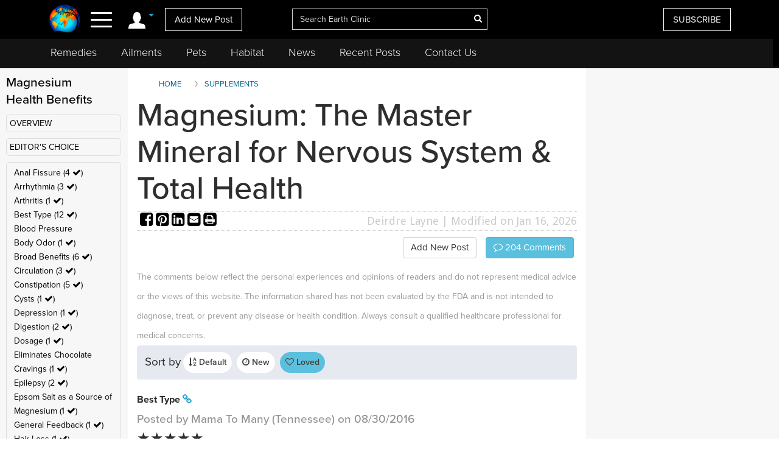

--- FILE ---
content_type: text/html; charset=UTF-8
request_url: https://www.earthclinic.com/supplements/magnesium.html?sortby=loved
body_size: 38739
content:
<!DOCTYPE html>
<html dir="ltr">
<head>
  <meta http-equiv="Cache-control" content="public">
  
<meta http-equiv="content-language" content="en-us">
<meta property="fb:app_id" content="906963872753645" />
<link href="/assets/images/774605510e7c65f6e12950ca622549ae_favicon.ico" rel="icon" type="image/x-icon" />
<script>var themeHasJQuery = !!window.jQuery;</script>
<script type="text/javascript" src="/assets/js/jquery.js?1.0.989"></script>
<script>window._$ = jQuery.noConflict(themeHasJQuery);</script>
<meta name="viewport" content="width=device-width, initial-scale=1.0">
<link rel="stylesheet" href="/assets/css/bootstrap.min.css?1.0.989" media="screen" />
<script type="text/javascript" src="/assets/js/bootstrap.min.js?1.0.989"></script>
<!--[if lte IE 9]>
<link rel="stylesheet" href="/assets/css/layout.ie.css?1.0.989">
<script src="/assets/js/layout.ie.js?1.0.989"></script>
<![endif]-->
<link class="" href='//fonts.googleapis.com/css?family=Droid+Sans:regular,700|Open+Sans:300,300italic,regular,italic,600,600italic,700,700italic,800,800italic&subset=latin' rel='stylesheet' type='text/css'>
<link rel="stylesheet" href="https://www.earthclinic.com/assets/css/style.min.css?1.68">
<script type="text/javascript" src="/assets/js/layout.core.js"></script>
<script src="/assets/js/CloudZoom.js?1.0.989"></script>
<script src="/assets/js/script.js?1.1.013"></script>
<script src="/assets/js/header-scripts.js?1.22"></script>
<meta charset="utf-8">
<link rel="stylesheet" href="https://cdnjs.cloudflare.com/ajax/libs/font-awesome/4.5.0/css/font-awesome.min.css">
<script src="https://ajax.googleapis.com/ajax/libs/jqueryui/1.10.3/jquery-ui.min.js"></script>
 <link rel="stylesheet" href="/assets/css/jquery-ui.css">
<link rel="stylesheet" href="https://use.typekit.net/tqx2qhs.css">
<!-- Google tag (gtag.js) -->
<script async src="https://www.googletagmanager.com/gtag/js?id=G-W1LY7SLR5V"></script>
<script>
  window.dataLayer = window.dataLayer || [];
  function gtag(){dataLayer.push(arguments);}
  gtag('js', new Date());

  gtag('config', 'G-W1LY7SLR5V');
</script>
<script type="text/javascript">

  var _gaq = _gaq || [];
  _gaq.push(['_setAccount', 'UA-257479-3']);
  _gaq.push(['_trackPageview']);

  (function() {
    var ga = document.createElement('script'); ga.type = 'text/javascript'; ga.async = true;
    ga.src = ('https:' == document.location.protocol ? 'https://ssl' : 'http://www') + '.google-analytics.com/ga.js';
    var s = document.getElementsByTagName('script')[0]; s.parentNode.insertBefore(ga, s);
  })();

</script>
<script>
function goin(user,pass)
{
	xmlHttp=GetXmlHttpObject2()
	if (xmlHttp==null)
	{
		alert ("Browser does not support HTTP Request")
		return
	}
	var url="https://www.earthclinic.com/signin-process.php";

	xmlHttp.onreadystatechange=stateChanged2	
	xmlHttp.open("POST",url,true);
	xmlHttp.setRequestHeader("Content-type","application/x-www-form-urlencoded");
	xmlHttp.send("sub1=sub1&email="+user+"&pass="+pass);	
}
function stateChanged2()
{
	if (xmlHttp.readyState==4 || xmlHttp.readyState=="complete")
	{
		document.getElementById("signintitle").innerHTML=xmlHttp.responseText; if(xmlHttp.responseText.search("Welcome")==0){ location.reload(); };
	}
}
function GetXmlHttpObject2()
{
	var xmlHttp=null;
	try
	{
		// Firefox, Opera 8.0+, Safari
		xmlHttp=new XMLHttpRequest();
	}
	catch (e)
	{
		//Internet Explorer
		try
		{
			xmlHttp=new ActiveXObject("Msxml2.XMLHTTP");
		}
		catch (e)
		{
			xmlHttp=new ActiveXObject("Microsoft.XMLHTTP");
		}
	}
	return xmlHttp;

   }
</script>
<script async src="https://pagead2.googlesyndication.com/pagead/js/adsbygoogle.js"></script>
<script>
     (adsbygoogle = window.adsbygoogle || []).push({
          google_ad_client: "ca-pub-2476760853251960"
     });
</script>
<!-- newsletter -->
<script id="mcjs">//!function(c,h,i,m,p){m=c.createElement(h),p=c.getElementsByTagName(h)[0],m.async=1,m.src=i,p.parentNode.insertBefore(m,p)}(document,"script","https://chimpstatic.com/mcjs-connected/js/users/4ee430e801c7be0ca62527784/a6101fe91f73a6d0aee46af29.js");</script>
<!-- Clarity tracking code bsfc6qfrze -->
<script type="text/javascript">
    (function(c,l,a,r,i,t,y){
        c[a]=c[a]||function(){(c[a].q=c[a].q||[]).push(arguments)};
        t=l.createElement(r);t.async=1;t.src="https://www.clarity.ms/tag/"+i;
        y=l.getElementsByTagName(r)[0];y.parentNode.insertBefore(t,y);
    })(window, document, "clarity", "script", "57gnws3pak");
</script>
<style>
@media print {
  header {
    display:none;
  }
  .has-sticky-left {
    display:none !important;
  }
}
</style>

<meta content="text/html; charset=UTF-8" http-equiv="Content-Type" />
<meta http-equiv="X-UA-Compatible" content="IE=edge,chrome=1"/>

<title>Magnesium Guide: Nervous System, Dosing & 8 Essential Forms </title>
<meta name="description" content="Restore physiological calm with the 2026 Earth Clinic guide to Magnesium. Learn which forms target anxiety, tinnitus, sleep, and metabolic health.">
<meta name="keywords" content="magnesium cures, ailments, muscle aches, muscle pains, constipation, toothache, tooth nerve sensitivity">
    <meta property="og:image" content="https://www.earthclinic.com/images/pages/magnesium-health-benefits.jpg" />
<meta property="og:type" content="website" /> 
<meta property="og:url" content="https://www.earthclinic.com/supplements/magnesium.html?sortby=loved" />
<meta property="og:title" content="Magnesium Guide: Nervous System, Dosing & 8 Essential Forms" />
<meta property="og:description" content="Restore physiological calm with the 2026 Earth Clinic guide to Magnesium. Learn which forms target anxiety, tinnitus, sleep, and metabolic health." />
<meta property="article:author" content="https://www.earthclinic.com/about.html">
<meta name="article:modified_time"  content="1768581549"> <!-- UTC -->
<meta name="google-site-verification" content="OXgdJQamojqDfPtmWI0C28LXNyOGgnnRW6V4OTC-koE" />
<script type="text/javascript" src="https://ajax.googleapis.com/ajax/libs/jquery/1.9.1/jquery.min.js"></script>

<script type="text/javascript" src="https://www.earthclinic.com/js/jquery-ui.min.js"></script>


<script>
if (window != top) parent.location.href = window.location;
</script>
<script type="text/javascript">
<!--
function replyToPost(pageId, postId, postTitle, postType)
{
	var url = "/contactus.php?action=" + postType + "&pid=" + pageId + "&id=" + postId + "&title=" + postTitle;
	var options = 'width=1025,height=750,status:0,toolbar:0,menubar:0,location:0,scrollbars=yes,resizable=yes';
	var myWindow=window.open(url,"",options);
	myWindow.focus(); 
}
function suggestFeedback(aid){
LeftPosition = (screen.width) ? (screen.width-200)/2 : 0;
TopPosition = (screen.height) ? (screen.height-100)/2 : 0;
	var url = "/suggestfeedback.php?aid=" + aid;
	var options = 'width=640,height=290,top='+TopPosition+',left='+LeftPosition+',status:0,toolbar:0,menubar:0,location:0,scrollbars=no,resizable=no';
	var myWindow=window.open(url,"",options);
	myWindow.focus(); 
}
function followThisTreatment(tid)
{
LeftPosition = (screen.width) ? (screen.width-200)/2 : 0;
TopPosition = (screen.height) ? (screen.height-100)/2 : 0;
	var url = "/followtreatment.php?tid=" + tid;
	var options = 'width=850,height=175,top='+TopPosition+',left='+LeftPosition+',status:0,toolbar:0,menubar:0,location:0,scrollbars=no,resizable=no';
	var myWindow=window.open(url,"",options);
	myWindow.focus(); 
}
function followThisTedNeeded(pid, aid)
{
	$( "#followdialog" ).dialog();
	document.getElementById("followdialog").innerHTML="Loading...";
	var url = "https://www.earthclinic.com/assets/data/postsactions/followtedneeded.php?pid=" + pid + "&aid=" + aid;
	$( "#followdialog" ).load( url );
}
function MM_openBrWindow(theURL,winName,features) { //v2.0
  window.open(theURL,winName,features);
}
function printPost(postId, postType, printurl)
{
	var url = "/printpost.php?action=" + postType + "&id=" + postId + "&printurl=" + printurl;
	var options = 'width=800,height=650,status:0,toolbar:0,menubar:0,location:0,scrollbars=yes,resizable=yes';
	var myWindow=window.open(url,"",options);
	myWindow.focus(); 
}
//-->
</script>

<script type="text/javascript">
  $(document).ready(function () {
//    $('.heartbutton').click(function () {
//		$( "#logindialog" ).dialog();
//        document.getElementById("signinfor").innerHTML="love";
//        return false;
//   });
    $('.followlink').click(function () {
        $( "#logindialog" ).dialog();
		 document.getElementById("signinfor").innerHTML="follow";
        return false;
    });
});
function followThis(pid, aid)
{
	$( "#followdialog" ).dialog();
	document.getElementById("followdialog").innerHTML="Loading...";
	var url = "/assets/data/postsactions/follow.php?pid=" + pid + "&aid=" + aid;
	//var myWindow=window.open(url,"",options);
	$( "#followdialog" ).load( url );
	//myWindow.focus(); 
}
function followThisRemediesNeeded(pid, aid)
{
	$( "#followdialog" ).dialog();
	document.getElementById("followdialog").innerHTML="Loading...";
	var url = "/assets/data/postsactions/followremediesneeded.php?pid=" + pid + "&aid=" + aid;
	$( "#followdialog" ).load( url );
}
function flagPost(pageId, postId, postTitle, postType)
{
	$( "#followdialog" ).dialog();
	document.getElementById("followdialog").innerHTML="Loading...";
	var url = "https://www.earthclinic.com/assets/data/postsactions/flag.php?action=" + postType + "&pid=" + pageId + "&id=" + postId + "&title=" + encodeURIComponent(postTitle);
	$( "#followdialog" ).load( url );
}
function sharePost(shareUrl, id, type)
{
	$( "#followdialog" ).dialog();
	if ($('#followdialog').dialog('isOpen') === true) {
    	$( "#followdialog" ).dialog("destroy");
	}
	$( "#followdialog" ).dialog();
	document.getElementById("followdialog").innerHTML="Loading...";
	var url = "https://www.earthclinic.com/assets/data/postsactions/sharepost.php?url=" + encodeURIComponent(shareUrl) + "&id=" + id + "&type=" + type;
	$( "#followdialog" ).load( url );
}
</script>
<link href="https://cdn.datatables.net/1.10.12/css/dataTables.bootstrap.min.css" rel="stylesheet" />
<script src="https://cdn.datatables.net/1.10.12/js/jquery.dataTables.min.js"></script>
<script src="https://cdn.datatables.net/1.10.12/js/dataTables.bootstrap.min.js"></script>  <link rel="stylesheet" href="/assets/css/posts.css?1.2.7">
  
  <style>
    /* sort by styles */
    .btn-sort {
      margin-right: 8px;
      position: relative;
      border: 1px solid transparent;
      color: #404040;
      font-weight: 600;
      fill: #3f4041 min-height: unset;
      min-width: unset;
      padding: 6px 8px;
      border-radius: 20px;
    }
    .sort-wrapper {
      background-color: #e6e9ef;
      border: 1px solid #eaeaea;
      border-radius: 4px;
      box-sizing: border-box;
      display: -ms-flexbox;
      display: flex;
      -ms-flex-flow: row nowrap;
      flex-flow: row nowrap;
      -ms-flex-pack: start;
      justify-content: flex-start;
      margin-bottom: 16px;
      padding: 10px 12px;
    }
    /* end sort by styles */
    @media (max-width: 1199px) {
      .bd-columnwrapper-82 {
        order: 0;
      }
      .bd-layoutcolumn-82 {
        display: block !important;
      }
      .bd-layoutcolumn-81 {
        background-color: #fff;
      }
    }
    @media (max-width: 991px) {
      .bd-columnwrapper-80 {
        order: 0;
      }
      .bd-columnwrapper-82 {
        order: 1;
      }
      .bd-columnwrapper-81 {
        order: 2;
      }
      #topleftad2 {
        display: none;
      }
      .quick-links {
        text-align: center;
        padding-top: 20px;
        display: inline-block;
        width: 100%;
      }
      .quick-links .btn-group {
        float: none;
      }
    }

    .share-buttons .fa {
      font-size: 25px;
    }
    .share-buttons img {
      width: 21.6px;
      height: auto;
      padding-bottom: 8.9px;
    }
    .grandchildpost {
      padding-left: 5%;
    }
    .grandchildpost #comment {
      background-color: #FFF;
    }
    :target:before {
      content: "";
      display: block;
      height: 112px;
      /* fixed header height*/
      margin: -112px 0 0;
      /* negative fixed header height */
    }
  </style>
      <link href="/assets/css/rightnavscroll.css?1.14" rel="stylesheet" />
    <!-- 0 -->
  <script type="text/javascript">
    window._mNHandle = window._mNHandle || {};
    window._mNHandle.queue = window._mNHandle.queue || [];
    medianet_versionId = "3121199";

</script>
<script src="https://contextual.media.net/dmedianet.js?cid=8CU2EE534" async="async"></script>  <style type="text/css">
    li[role="anchor"]:after {
      top: 5px;
      height: 28px;
      width: 1px;
      content: "";
      background-color: #d4d4d4;
      position: absolute;
      bottom: 0;
      margin: auto;
      left: 0px;
    }
    li[role="anchor"] {
      margin: 2px
    }
    #intro ul:not([class]) {
      list-style: none;
    }
    #intro ul:not([class]) li::before {
      content: "\2022";
      /* Unicode bullet symbol */
      color: #0fa2cf;
      font-weight: bold;
      padding-right: 10px;
    }

    #intro ul:not([class]) li {
      padding: 5px 10px 9px 0;
      color: #333;
    }
    .notify {
      color: #cd1313;
    }
    #introImg {
      max-width: 100%;
      float: left;
      margin-right: 25px;
      margin-bottom: 10px;
    }
    .post-intro-btns {padding-top:10px;text-align:center;}
    .post-intro-btns .btn {font-size: 18px;}
    @media (min-width: 992px) {
      .bd-columnwrapper-82 {
        padding: 0 1px 0 15px;
        background-color: #f7f7f7;
      }
      .bd-columnwrapper-81 {
        padding: 0 15px 0 15px;
      }
      .bd-columnwrapper-80 {
        padding: 25px;
        background-color: #f7f7f7;
      }
      #introImg {
        max-width: 300px !important;
        margin-top: 38px !important;
      }
      .post-intro-btns {text-align:right;}
      .post-intro-btns .btn {font-size: 15px;}
    }
  </style>
  <script src="/assets/js/heart.js"></script>
  <meta name="disclaimer" content="The comments below reflect the personal experiences and opinions of readers and do not constitute medical advice. The information provided is not evaluated by medical professionals and should not replace professional healthcare guidance. Always consult a qualified healthcare provider for medical concerns.">
</head>
<body class="bd-body-7  bootstrap bd-pagebackground bd-margins">
  <div class="canvas" canvas="container">
<!-- start canvas -->

<header class=" bd-headerarea-1 bd-margins">
  <meta charset="ibm866">
  <section class=" bd-section-11 hidden-xsnone bd-page-width bd-tagstyles " id="section11" data-section-title="Natural Remedies">
    <div class="bd-container-inner clearfix">
      <div class=" bd-layoutcontainer-16 bd-columns bd-no-margins">
        <div class="bd-container-inner">
          <div class="container-fluid">
            <div class="row 

 bd-row-flex 

 bd-row-align-middle">
              <div class=" bd-columnwrapper-45 
 col-lg-4
 col-md-4
 col-sm-4
 col-xs-3">
                <div class="hidden-xs">
                                    <div class="bd-layoutcolumn-45 bd-no-margins bd-column" >
                    <div class="bd-vertical-align-wrapper" style="text-align:center;"><a class=" bd-logo-4" href="/" title="Natural Home Remedies Earth Clinic"> <img class="bd-imagestyles ec-logo" src="https://www.earthclinic.com/assets/images/ec-icon-logo.png" alt="Holistic Health and Alternative Medicine - Earth Clinic" > </a></div>
                  </div>
                                  </div>
                <div class="bd-layoutcolumn-45 bd-column">
                  <div class="">
                                        <div class="bd-container-inner bd-content-element hidden-xs">
                                            <span class="account-login">
                      <div class="margin-bottom">
                        <div class="btn-group"> <a class="btn dropdown-toggle" data-toggle="dropdown" href="#" aria-expanded="false"><img src="https://www.earthclinic.com/assets/imgs/member-icon.svg" alt="Member Menu"> <span class="fa fa-caret-down" style="font-size: 13px;position: relative;top: -10px;" title="Toggle dropdown menu"></span> </a>
                          <ul class="dropdown-menu" style="border-radius:0px;">
                            <li style="text-align:center;">
                              <input type="reset" class="bd-linkbutton-4 bd-button-39 bd-content-element" onClick="opensigninpopup();" value="Sign in">
                            </li>
                            <li><a href="/register.html"><i class="fa fa-user-plus fa-fw"></i> I want to <span class="underline">signup</span></a></li>
                            <li><a href="https://www.earthclinic.com/contactus.html"><i class="fa fa-pencil fa-fw"></i> <span class="">Add New Post</span></a></li>
                            <li><a href="https://www.earthclinic.com/mailchimp-form.php"><i class="fa fa-newspaper-o fa-fw"></i> <span class="">Subscribe</span></a></li>
                            <li><a href="https://www.paypal.com/cgi-bin/webscr?cmd=_s-xclick&hosted_button_id=YGUH6PSZDDLA6&source=url" target="_blank"><i class="fa fa-heart-o fa-fw"></i> <span class="">Support Us</span></a></li>
                          </ul>
                        </div>
                      </div>
                      </span>
                                            </span> </div>
                    <nav> <span class="navbar-toggler-icon">
                      <div id="nav-icon4"> <span></span> <span></span> <span><!--<div class="menubtn">MENU</div>--></span> </div>
                      </span> </nav>
                    <script>
jQuery(function(){
    jQuery('.btn-group').hover(function() {
        jQuery(this).addClass('open');
    },
    function() {
        jQuery(this).removeClass('open');
    });
});

jQuery(document).ready(function(){
    jQuery('#nav-icon4').click(function () {
      if ( jQuery( "#navbarToggleExternalContent" ).first().is( ":hidden" ) ) {
        jQuery( "#navbarToggleExternalContent" ).show();
      } else {
        jQuery( "#navbarToggleExternalContent" ).hide();
      }
    });

	jQuery('#nav-icon4').click(function(){
		jQuery(this).toggleClass('open');
		jQuery("body").toggleClass('posfixed');
	});

});</script> 
                  </div>
                  <div class="bd-layoutcolumn-45">
                    <div class="header-link"> 
                      <a href="/contactus.html" class="hidden-xs bd-button-21 bd-content-element">Add New Post</a> </div>
                  </div>
                </div>
              </div>
              <div class=" bd-columnwrapper-52 
 col-lg-4
 col-md-4
 col-sm-4
 col-xs-6">
                <div class="bd-layoutcolumn-52 bd-background-width  bd-column" >
                  <div class="bd-vertical-align-wrapper">
                    <form action="https://www.earthclinic.com/search.php" method="get" id="cse-search-box" class=" bd-search-4 form-inline hidden-xs" name="ecsearchwg">
                                          <input type="hidden" name="cx" value="partner-pub-2476760853251960:il5bssxjneo" />
                      <input type="hidden" name="cof" value="FORID:10" />
                      <input type="hidden" name="ie" value="ISO-8859-1" />
                      <div class="bd-container-inner">
                        <div class="bd-search-wrapper">
                          <input type="text" autocomplete="off" class=" bd-bootstrapinput-6 form-control input-lg" name="q" value="" placeholder="Search Earth Clinic" id="headersearch" style="padding-right: 30px;max-width: 321px;" />
                          <input type="hidden" name="sa" />
                                                    <a href="#" class="" link-disable="true" ><i class="fa fa-search" aria-hidden="true" style="margin-left: -30px; color:#fff;"></i></a>
                                                  </div>
                      </div>
                    </form>
                    <img class="bd-imagestyles ec-logo hidden-sm  hidden-md  hidden-lg" src="https://www.earthclinic.com/assets/images/earthclinic-logo.png" alt="Holistic Health and Alternative Medicine - Earth Clinic" > </div>
                </div>
              </div>
              
              <div class=" bd-columnwrapper-49 
		col-lg-4 
		col-md-4 
		col-sm-3
		col-xs-3" style="padding-right: 0;">
                <div class="bd-layoutcolumn-49 bd-column" >
                                    <div class="bd-vertical-align-wrapper">
                    <div class="hidden-xs hidden-sm"> <a href="https://www.earthclinic.com/mailchimp-form.php" class=" bd-button-21 bd-content-element" target="_blank" data-toggle="tooltip" title="Join Earth Clinic subscribers list for Articles, Top Post of the Week and Special Offers of authentic products from around the world!">SUBSCRIBE</a>
                                          </div>
                                        <div class="bd-container-inner bd-content-element hidden-md hidden-sm  hidden-lg">
                                            <div class="margin-bottom">
                        <div class="btn-group dropleft"> <a class="btn dropdown-toggle" data-toggle="dropdown" href="#" aria-expanded="false" style="padding:0;background:none;border:none;font-size:24px;"><img src="https://www.earthclinic.com/assets/imgs/member-icon.svg" alt="Member Menu"> <span class="fa fa-caret-down" style="font-size: 13px;position: relative;top: -10px;" title="Toggle dropdown menu"></span> </a>
                          <ul class="dropdown-menu dropdown-menu-right" style="border-radius:0px;">
                            <li style="text-align:center;">
                              <input type="reset" class="bd-linkbutton-4 bd-button-39 bd-content-element" onClick="opensigninpopup();" value="Sign in">
                            </li>
                            <li><a href="/register.html"><i class="fa fa-user-plus fa-fw"></i> I want to <span class="underline">signup</span></a></li>
                            <li><a href="https://www.earthclinic.com/contactus.html"><i class="fa fa-pencil fa-fw"></i> <span class="">Add New Post</span></a></li>
                            <li><a href="https://www.earthclinic.com/mailchimp-form.php"><i class="fa fa-newspaper-o fa-fw"></i> <span class="">Subscribe</span></a></li>
                          </ul>
                        </div>
                      </div>
                                          </div>
                  </div>
                </div>
              </div>
            </div>
          </div>
        </div>
      </div>
    </div>
  </section>
  <section class=" bd-section-17 hidden-xs bd-page-width bd-tagstyles" id="section17" style="top:64px;position:fixed;background-color:#131313;    z-index: 999;width: 100%;">
    <div class="bd-container-inner bd-margins clearfix">
      <div class=" bd-layoutcontainer-20 bd-columns bd-no-margins">
        <div class="bd-container-inner">
          <div class="container-fluid" style="margin-left:0;">
            <div class="row ">
              <div class="bd-columnwrapper-54 col-lg-12 col-md-12 col-sm-12" style="background-color:#131313;">
                <div class="bd-layoutcolumn-54 bd-column">
                  <div class="bd-vertical-align-wrapper">
                    <nav class=" bd-hmenu-6" data-responsive-menu="true" data-responsive-levels="expand on click">
                      <div class="navbar-collapse collapse">
                        <div class=" bd-horizontalmenu-3 clearfix">
                          <div class="bd-container-inner">
                            <ul class=" bd-menu-5 nav nav-pills navbar-left">
                              <li class=" bd-menuitem-20 
 bd-submenu-icon-only"> <a title="Remedies" href="https://www.earthclinic.com/remedies-all-natural.html" onClick="window.location.href = '/remedies-all-natural.html';">Remedies</a>
                                <div class="bd-menu-6-popup">
                                  <ul class=" bd-menu-6">
                                    <li class=" bd-menuitem-21"> <a title="Natural Remedies" href="https://www.earthclinic.com/remedies-all-natural.html">All Remedies</a> </li>
                                    <li class=" bd-menuitem-21"> <a title="Ted" href="http://ted.earthclinic.com/">Ted's Remedies</a> </li>
                                  </ul>
                                </div>
                              </li>
                              <li class=" bd-menuitem-20 
 bd-submenu-icon-only"> <a title="Ailments" href="https://www.earthclinic.com/ailments.html" onClick="window.location.href = '/ailments.html';">Ailments</a> </li>
                              <li class=" bd-menuitem-20 bd-submenu-icon-only"> <a title="Pets" href="https://www.earthclinic.com/pets.html" onClick="window.location.href = '/pets.html';">Pets</a>
                                <div class="bd-menu-6-popup">
                                  <ul class=" bd-menu-6">
                                    <li class=" bd-menuitem-21"> <a title="Remedies for Pets" href="https://www.earthclinic.com/pets.html" target="_blank">Pet Ailments</a> </li>
                                    <li class=" bd-menuitem-21"> <a title="Pet Remedies" href="https://www.earthclinic.com/pet-remedies.php" >Pet Remedies</a> </li>
                                  </ul>
                                </div>
                              </li>
                              <li class=" bd-menuitem-20 bd-submenu-icon-only"> <a title="Pets" href="https://habitat.earthclinic.com" onClick="window.location.href = 'https://habitat.earthclinic.com';">Habitat</a>
                                <div class="bd-menu-6-popup">
                                  <ul class=" bd-menu-6">
                                    <li class=" bd-menuitem-21"> <a title="Remedies for Pets" href="https://habitat.earthclinic.com/animals/" target="_blank">Animals</a> </li>
                                    <li class=" bd-menuitem-21"> <a title="Remedies for Pets" href="https://habitat.earthclinic.com/birds/" target="_blank">Birds</a> </li>
                                    <li class=" bd-menuitem-21"> <a title="Remedies for Pets" href="https://habitat.earthclinic.com/insects/" target="_blank">Insects</a> </li>
                                    <li class=" bd-menuitem-21"> <a title="Remedies for Pets" href="https://habitat.earthclinic.com/plants/" target="_blank">Plants</a> </li>
                                    <li class=" bd-menuitem-21"> <a title="Remedies for Pets" href="https://habitat.earthclinic.com/marine-life/" target="_blank">Marine Life</a> </li>
                                  </ul>
                                </div>
                              </li>
                              <li class=" bd-menuitem-20 
 bd-submenu-icon-only"> <a title="News" href="https://www.earthclinic.com/news.html" onClick="window.location.href = '/news.html';">News</a> </li>
                              <li class=" bd-menuitem-20 
 bd-submenu-icon-only"> <a title="Recent Posts" href="https://www.earthclinic.com/latest_posts.html" onClick="window.location.href = '/latest_posts.html';">Recent Posts</a> </li>
                              <li class=" bd-menuitem-20 
 bd-submenu-icon-only"> <a title="Contact Us" href="https://www.earthclinic.com/contactus.html" onClick="window.location.href = '/contactus.html';">Contact Us</a> </li>
                            </ul>
                          </div>
                        </div>
                      </div>
                    </nav>
                  </div>
                </div>
              </div>
            </div>
          </div>
        </div>
      </div>
    </div>
  </section>
</header>
<div class="navoverlay" id="navbarToggleExternalContent" style="display:none;"> 
  
  <!-- Links -->
  
  <ul class="row">
    <form action="https://www.earthclinic.com/search.php" method="get" id="cse-search-box" class="bd-search-4-xs form-inline " name="ecsearchwg">
          <input type="hidden" name="cx" value="partner-pub-2476760853251960:il5bssxjneo" />
      <input type="hidden" name="cof" value="FORID:10" />
      <input type="hidden" name="ie" value="ISO-8859-1" />
      <div class="bd-container-inner">
        <div class="bd-search-wrapper">
          <input type="text" class=" bd-bootstrapinput-6 form-control input-sm" name="q" value="" placeholder="Search" id="headersearch-sm" />
          <input type="hidden" name="sa" />
        </div>
      </div>
    </form>
    <li class="

		col-lg-5 

		col-md-4 

		col-sm-12

		hidden-xs hidden-md hidden-sm hidden-lg">
      <ul>
        <li class="dropdown-header menutitle">
          <h3>Menu</h3>
        </li>
        <li><a href="https://www.earthclinic.com/remedies-all-natural.html">Home Remedies A-Z</a></li>
        <li><a href="https://www.earthclinic.com/contactus.html">Add New Post</a></li>
        <li><a href="https://www.earthclinic.com/latest_posts.html">Latest Posts</a></li>
        <li><a href="http://eepurl.com/SJgYf" target="_blank">Newsletter</a></li>
        <li><a href="https://www.youtube.com/c/earthclinic" target="_blank">Videos</a></li>
        <li><a href="https://ted.earthclinic.com">Ted's Archive</a></li>
      </ul>
    </li>
    <li class="
		col-lg-5 
		col-md-4 
		col-sm-12">
      <ul>
                <li>
          <input type="reset" class="bd-linkbutton-4 bd-button-39 bd-content-element" onClick="opensigninpopup();" value="Sign in" style="max-width:200px;">
        </li>
        <li><a href="/register.html"><i class="fa fa-user-plus fa-fw"></i> Signup</a></li>
                <hr>
        <li><a href="https://www.earthclinic.com/ailments.html"><i class="fa fa-medkit" style="color: #ffe000;"></i>&nbsp Ailments </a></li>
        <li><a href="https://www.earthclinic.com/latest_posts.html"><i class="fa fa-clock-o" ></i>&nbsp Recent Posts </a></li>
        <li><a href="https://www.earthclinic.com/contactus.html"><i class="fa fa-pencil fa-fw" ></i>&nbsp Submit a Post </a></li>
        <hr>
        <li><a href="https://www.earthclinic.com/remedies-all-natural.html" data-toggle="tooltip" title="REMEDIES, HERBS, VITAMINS, MINERALS, AND SUPPLEMENTS"><i class="fa fa-leaf" style="color: #1cd232;"></i>&nbsp Remedies & More</a></li>
        <li><a href="https://www.earthclinic.com/cures/coronavirus.html "><i class="fa fa-stethoscope"></i>&nbsp COVID-19 Remedies</a></li>
        <li><a href="https://www.earthclinic.com/children.html" ><i class="fa fa-child" ></i>&nbsp Children's Remedies</a></li>
        <li><a href="https://www.earthclinic.com/beauty.html" ><i class="fa fa-diamond" ></i>&nbsp Beauty Remedies</a></li>
        <li><a href="https://ted.earthclinic.com/" ><i class="fa fa-male" ></i>&nbsp Ted's Archive</a></li>
        <li class="dropdown-header pets-title"><br>
          <h3><i class="fa fa-paw" aria-hidden="true"></i> Pets</h3>
        </li>
        <li><a href="https://www.earthclinic.com/latest_petposts.html">Latest Pet Posts</a></li>
        <li><a href="https://www.earthclinic.com/pets.html">Pet Ailments</a></li>
        <li><a href="https://www.earthclinic.com/pet-remedies.php">Pet Remedies</a></li
    >
        <hr>
        <li><a href="https://answers.earthclinic.com/" ><i class="fa fa-question-circle" ></i>&nbsp QA</a></li>
        <li><a href="https://www.earthclinic.com/donations.html" ><i class="fa fa-heart" style="color:#ff6767;"></i>&nbsp Support Us</a></li>
        <div style="margin:15px 0px;"> <a href="https://www.facebook.com/pages/Earth-Clinic/60803892726" class="ui-link"><img src="/assets/imgs/fb-icon.svg" alt="Facebook" class="footer-icon"></a> <a href="https://twitter.com/Earth_Clinic" class="ui-link"><img src="/assets/imgs/tw-icon.svg" alt="Twitter" class="footer-icon"></a> <a href="https://www.pinterest.com/earthclinic/" data-ajax="false" class="ui-link"><img src="/assets/imgs/pin-icon.svg" alt="Pintrest" class="footer-icon"></a> <a href="https://www.youtube.com/channel/UCP1FU3oLwAMRVfr9HaAg-fw" data-ajax="false" class="ui-link"><img src="/assets/imgs/youtube-icon.svg" alt="Youtube" class="footer-icon"></a> <a href="https://www.instagram.com/earthclinicofficial/" class="ui-link" target="_blank"><img src="/assets/imgs/inst-icon.svg" alt="Instagram" class="footer-icon"></a> </div>
        <li><a href="http://eepurl.com/SJgYf">Newsletter</a></li>
        <li><a href="https://www.youtube.com/c/earthclinic">Videos</a></li>
        <li><a href="https://www.earthclinic.com/earth-clinic-books.html">Books</a></li>
        <hr>
        <li><a href="/about.html">Who We Are</a></li>
        <li><a href="/copyright.html">Reprints and Permissions</a></li>
        <li><a href="https://ted.earthclinic.com">Ted's Archive</a></li>
      </ul>
    </li>
    <li class="

		col-lg-7 

		col-md-8 

		col-sm-12">
      <ul class="healthtopics">
        <li class="dropdown-header healthtopicstitle">
          <h3>Health Ailments</h3>
        </li>
        <li><a href="https://www.earthclinic.com/ailments.html">All Conditions A-Z</a></li>
        <li><a href="https://www.earthclinic.com/cures/acid_reflux.html">Acid Reflux</a></li>
        <li><a href="https://www.earthclinic.com/cures/adhd.html">ADHD</a></li>
        <li><a href="https://www.earthclinic.com/cures/allergies.html">Allergies</a></li>
        <li><a href="https://www.earthclinic.com/cures/alzheimers-disease-dementia-treatment.html">Alzheimer's | Dementia</a></li>
        <li><a href="https://www.earthclinic.com/remedies/borax.html">Borax</a></li>
        <li><a href="https://www.earthclinic.com/cures/cancer.html">Cancer</a></li>
        <li><a href="https://www.earthclinic.com/cures/chronic-pain-syndrome.html">Chronic Pain</a></li>
        <li><a href="https://www.earthclinic.com/cures/flu.html">Colds and Flu</a></li>
        <li><a href="https://www.earthclinic.com/cures/copd-treatment-chronic-obstructive-pulmonary-disease.html">COPD</a></li>
        <li><a href="https://www.earthclinic.com/cures/coronavirus.html">Coronavirus</a></li>
        <li><a href="https://www.earthclinic.com/cures/crohns-disease.html">Crohn's Disease</a></li>
        <li><a href="https://www.earthclinic.com/cures/depression.html">Depression</a></li>
        <li><a href="https://www.earthclinic.com/cures/fibromyalgia.html">Fibromyalgia</a></li>
        <li><a href="https://www.earthclinic.com/cures/erectile-dysfunction.html">Erectile Dysfunction</a></li>
        <li><a href="https://www.earthclinic.com/cures/heart-disease-prevention.html">Heart Disease</a></li>
        <li><a href="https://www.earthclinic.com/cures/cholesterol.html">High Cholesterol</a></li>
        <li><a href="https://www.earthclinic.com/cures/ibs-irritable-bowel-syndrome.html">IBS</a></li>
        <li><a href="https://www.earthclinic.com/cures/pulmonary-fibrosis-lung-disease-remedies.html">IPF</a></li>
        <li><a href="https://www.earthclinic.com/cures/menopause.html">Menopause</a></li>
        <li><a href="https://www.earthclinic.com/cures/osteoarthritis.html">Osteoarthritis</a></li>
        <li><a href="https://www.earthclinic.com/cures/psoriasis.html">Psoriasis</a></li>
        <li><a href="https://www.earthclinic.com/cures/sinus_infection.html">Sinus Infections</a></li>
        <li><a href="https://www.earthclinic.com/cures/diabetes-type-ii-treatment.html">Type II Diabetes</a></li>
      </ul>
    </li>
  </ul>
</div>
  <!-- class=" bd-stretchtobottom-2 bd-stretch-to-bottom" -->
  <div data-control-selector=".bd-content-12">
    <div class=" bd-content-12 bd-page-width   bd-margins">
        
      <div class=" bd-htmlcontent-9 bd-margins" data-page-id="page.34">
        <section class=" bd-section-4 bd-page-width bd-tagstyles " id="section4" data-section-title="PostsPageContainer">
          <div class="bd-container-inner bd-margins clearfix">
            <div class=" bd-layoutcontainer-22 bd-columns bd-no-margins">
              <div class="bd-container">
                <div class="fluid">
                  <div class="row
 bd-row-flex
 bd-row-align-top">
                                          
                        <div class=" bd-columnwrapper-82 has-sticky-left col-lg-2 col-md-3 col-sm-12">
                          <div class="bd-layoutcolumn-82 bd-column">
                            <div class="bd-vertical-align-wrapper">
                              <div class=" bd-customhtml-32 bd-tagstyles bd-custom-bulletlist bd-no-margins">
                                <div class="bd-container-inner bd-content-element">
                                                                      <a name="left-toc"></a>
                                                                          <h4 class="left-toc-h4">Magnesium                                                                                                                            <br>
                                          Health Benefits                                                                              </h4>
                                                                        <ul class="vpostsmenu">

<li class="toc-li-highlight-bg"><a href="/supplements/magnesium.html#intro" class="intro">
  OVERVIEW  </a></li>

<li class="toc-li-highlight-bg"><a href="/supplements/magnesium-editors-choice.html" class="echoice">
  EDITOR'S CHOICE  </a></li>
		<li><a class="collapsed" href="javascript:void(0);" onclick="javascript:$('#fullToc').toggle('slow');if($(this).hasClass('expanded')){ $(this).addClass('collapsed').removeClass('expanded');}else{$(this).addClass('expanded').removeClass('collapsed');};$('#tocscroll').animate({scrollTop: 262}, 1000); return false;" target="_blank"><strong></strong></a><ul id="fullToc">    <li>
                  <a href="/supplements/magnesium.html#af">
            Anal Fissure (4 <i class="fa fa-check" aria-hidden="true"></i>)            </a>
            </li>
                <li>
                  <a href="/supplements/magnesium.html#arrhythmia">
            Arrhythmia (3 <i class="fa fa-check" aria-hidden="true"></i>)            </a>
            </li>
                <li>
                  <a href="/supplements/magnesium.html#arthritis">
            Arthritis (1 <i class="fa fa-check" aria-hidden="true"></i>)            </a>
            </li>
                <li>
                  <a href="/supplements/magnesium.html#besttype">
            Best Type (12 <i class="fa fa-check" aria-hidden="true"></i>)            </a>
            </li>
                <li>
                  <a href="/supplements/magnesium2.html#bp">
            Blood Pressure             </a>
            </li>
                <li>
                  <a href="/supplements/magnesium2.html#bo">
            Body Odor (1 <i class="fa fa-check" aria-hidden="true"></i>)            </a>
            </li>
                <li>
                  <a href="/supplements/magnesium2.html#bb">
            Broad Benefits (6 <i class="fa fa-check" aria-hidden="true"></i>)            </a>
            </li>
                <li>
                  <a href="/supplements/magnesium2.html#circulation">
            Circulation (3 <i class="fa fa-check" aria-hidden="true"></i>)            </a>
            </li>
                <li>
                  <a href="/supplements/magnesium2.html#constipation">
            Constipation (5 <i class="fa fa-check" aria-hidden="true"></i>)            </a>
            </li>
                <li>
                  <a href="/supplements/magnesium3.html#cysts">
            Cysts (1 <i class="fa fa-check" aria-hidden="true"></i>)            </a>
            </li>
                <li>
                  <a href="/supplements/magnesium3.html#depression">
            Depression (1 <i class="fa fa-check" aria-hidden="true"></i>)            </a>
            </li>
                <li>
                  <a href="/supplements/magnesium3.html#digestion">
            Digestion (2 <i class="fa fa-check" aria-hidden="true"></i>)            </a>
            </li>
                <li>
                  <a href="/supplements/magnesium3.html#dosage">
            Dosage (1 <i class="fa fa-check" aria-hidden="true"></i>)            </a>
            </li>
                <li>
                  <a href="/supplements/magnesium3.html#ecc">
            Eliminates Chocolate Cravings (1 <i class="fa fa-check" aria-hidden="true"></i>)            </a>
            </li>
                <li>
                  <a href="/supplements/magnesium3.html#epilepsy">
            Epilepsy (2 <i class="fa fa-check" aria-hidden="true"></i>)            </a>
            </li>
                <li>
                  <a href="/supplements/magnesium3.html#esasasource">
            Epsom Salt as a Source of Magnesium (1 <i class="fa fa-check" aria-hidden="true"></i>)            </a>
            </li>
                <li>
                  <a href="/supplements/magnesium3.html#gf">
            General Feedback (1 <i class="fa fa-check" aria-hidden="true"></i>)            </a>
            </li>
                <li>
                  <a href="/supplements/magnesium3.html#hl">
            Hair Loss (1 <i class="fa fa-check" aria-hidden="true"></i>)            </a>
            </li>
                <li>
                  <a href="/supplements/magnesium3.html#headaches">
            Headaches (1 <i class="fa fa-check" aria-hidden="true"></i>)            </a>
            </li>
                <li>
                  <a href="/supplements/magnesium3.html#hp">
            Heart Palpitations and Anxiety (2 <i class="fa fa-check" aria-hidden="true"></i>)            </a>
            </li>
                <li>
                  <a href="/supplements/magnesium3.html#hri">
            Heart Rhythm Issues (3 <i class="fa fa-check" aria-hidden="true"></i>)            </a>
            </li>
                <li>
                  <a href="/supplements/magnesium4.html#incontinence">
            Incontinence (2 <i class="fa fa-check" aria-hidden="true"></i>)            </a>
            </li>
                <li>
                  <a href="/supplements/magnesium4.html#insomnia">
            Insomnia (2 <i class="fa fa-check" aria-hidden="true"></i>)            </a>
            </li>
                <li>
                  <a href="/supplements/magnesium4.html#im">
            Insomnia, Migraines (1 <i class="fa fa-check" aria-hidden="true"></i>)            </a>
            </li>
                <li>
                  <a href="/supplements/magnesium4.html#ks">
            Kidney Stones (2 <i class="fa fa-check" aria-hidden="true"></i>)            </a>
            </li>
                <li>
                  <a href="/supplements/magnesium4.html#laryngospasm">
            Laryngospasm (1 <i class="fa fa-check" aria-hidden="true"></i>)            </a>
            </li>
                <li>
                  <a href="/supplements/magnesium4.html#lc">
            Leg Cramps (3 <i class="fa fa-check" aria-hidden="true"></i>)            </a>
            </li>
                <li>
                  <a href="/supplements/magnesium4.html#lmi">
            Low Magnesium Indicator (1 <i class="fa fa-check" aria-hidden="true"></i>)            </a>
            </li>
                <li>
                  <a href="/supplements/magnesium4.html#mvd">
            Magnesium and Vitamin D (3 <i class="fa fa-check" aria-hidden="true"></i>)            </a>
            </li>
                <li>
                  <a href="/supplements/magnesium4.html#ma">
            Magnesium Article (2 <i class="fa fa-check" aria-hidden="true"></i>)            </a>
            </li>
                <li>
                  <a href="/supplements/magnesium4.html#mbs">
            Magnesium Bicarbonate Solution (3 <i class="fa fa-check" aria-hidden="true"></i>)            </a>
            </li>
                <li>
                  <a href="/supplements/magnesium4.html#magc">
            Magnesium Chloride (2 <i class="fa fa-check" aria-hidden="true"></i>)            </a>
            </li>
                <li>
                  <a href="/supplements/magnesium5.html#mag-gluconate">
            Magnesium Gluconate (1 <i class="fa fa-check" aria-hidden="true"></i>)            </a>
            </li>
                <li>
                  <a href="/supplements/magnesium5.html#magnesiuml-threonate">
            Magnesium L-Threonate (3 <i class="fa fa-check" aria-hidden="true"></i>)            </a>
            </li>
                <li>
                  <a href="/supplements/magnesium5.html#magnesiummalate">
            Magnesium Malate (1 <i class="fa fa-check" aria-hidden="true"></i>)            </a>
            </li>
                <li>
                  <a href="/supplements/magnesium5.html#magnesiumoil">
            Magnesium Oil (1 <i class="fa fa-check" aria-hidden="true"></i>)            </a>
            </li>
                <li>
                  <a href="/supplements/magnesium5.html#se">
            Magnesium Side Effects             </a>
            </li>
                <li>
                  <a href="/supplements/magnesium5.html#tips">
            Magnesium Tips (2 <i class="fa fa-check" aria-hidden="true"></i>)            </a>
            </li>
                <li>
                  <a href="/supplements/magnesium5.html#menstrualcramps">
            Menstrual Cramps (3 <i class="fa fa-check" aria-hidden="true"></i>)            </a>
            </li>
                <li>
                  <a href="/supplements/magnesium5.html#mrsa">
            MRSA (1 <i class="fa fa-check" aria-hidden="true"></i>)            </a>
            </li>
                <li>
                  <a href="/supplements/magnesium5.html#muscle-weakness">
            Muscle Weakness, Essential Tremors (1 <i class="fa fa-check" aria-hidden="true"></i>)            </a>
            </li>
                <li>
                  <a href="/supplements/magnesium5.html#pe">
            Premature Ejaculation (1 <i class="fa fa-check" aria-hidden="true"></i>)            </a>
            </li>
                <li>
                  <a href="/supplements/magnesium6.html#recipeformagnesium-rich">
            Recipe for Magnesium-Rich Drinking Water (4 <i class="fa fa-check" aria-hidden="true"></i>)            </a>
            </li>
                <li>
                  <a href="/supplements/magnesium6.html#se">
            Side Effects             </a>
            </li>
                <li>
                  <a href="/supplements/magnesium6.html#sr">
            Stroke Recovery (1 <i class="fa fa-check" aria-hidden="true"></i>)            </a>
            </li>
                <li>
                  <a href="/supplements/magnesium6.html#gf">
            Sudden Sensorineural Deafness (1 <i class="fa fa-check" aria-hidden="true"></i>)            </a>
            </li>
                <li>
                  <a href="/supplements/magnesium6.html#tachycardia">
            Tachycardia (1 <i class="fa fa-check" aria-hidden="true"></i>)            </a>
            </li>
                <li>
                  <a href="/supplements/magnesium6.html#toothachenervesensitivity">
            Toothache, Nerve Sensitivity (1 <i class="fa fa-check" aria-hidden="true"></i>)            </a>
            </li>
            </ul></li>                                        <li class="toc-li-highlight-bg">
                                        <a href="https://answers.earthclinic.com/supplements/magnesium.html"  class="qa">
  CONTRIBUTORS' Q&amp;A  </a>
  										  					<br />
                    					                    <a href="https://ted.earthclinic.com/supplements/magnesium.html"  class="qa">
  TED'S Q&A  </a>
					                                           </li>
 					  					 
</ul>
	</ul>
</li>

</ul>
					                                    </ul></ul>
</li>
<hr id="menu-link-left-mark">
<span class="follow-scroll-left" style="position:relative;top: 115px;">
<a class="left-nav-push-btn" data-toggle="offcanvas" data-recalc="false" data-target=".navmenu" data-canvas=".canvas" href="#" onclick="return false;"></a>
<div id="spwidget" class="social-proof-widget">
    <div class="social-proof-header">
        <span class="social-proof-title">What’s New</span>
        <div class="social-proof-controls">
            <button class="icon-button" id="prevIcon" title="Previous">
                <i class="fa fa-chevron-left"></i>
            </button>
            <button class="icon-button" id="pauseResumeIcon" title="Pause">
                <i class="fa fa-pause"></i>
            </button>
            <button class="icon-button" id="nextIcon" title="Next">
                <i class="fa fa-chevron-right"></i>
            </button>
        </div>
    </div>
    <ul id="socialProofList" class="social-proof-list"></ul>
</div>


<style>
#spwidget{max-width:100%;height:253px;background:#f1f1f1;overflow:hidden;font-family:Poppins,sans-serif;transition:transform .3s,opacity .3s;display:flex;flex-direction:column;}#spwidget .social-proof-header{display:flex;justify-content:space-between;align-items:center;padding:10px 16px;color:#000;font-size:18px;font-weight:600;border-bottom:1px solid #000}#spwidget .social-proof-controls{display:flex;gap:8px}#spwidget .icon-button{background:0 0;border:none;color:#000;font-size:14px;cursor:pointer;transition:transform .2s,opacity .2s;padding:0 8px}#spwidget .icon-button:hover{transform:scale(1.2);opacity:.8}#spwidget .social-proof-list{list-style:none;margin:0;padding:0;height:calc(100% - 58px);overflow-y:auto;display:flex;flex-direction:column}#spwidget .social-proof-item{display:flex;align-items:center;gap:12px;padding:16px;border-bottom:1px solid #eaeaea;animation:.8s ease-in-out fadeSlideIn}#spwidget .social-proof-item:last-child{border-bottom:none}#spwidget .social-proof-avatar{min-width:40px;height:40px;border-radius:50%;background:#ccc;overflow:hidden;display:flex;justify-content:center;align-items:center;font-size:14px;font-weight:700;color:#fff;margin-top:0;align-self:flex-start}#spwidget .social-proof-text{font-size:14px;color:#333;line-height:1.4;word-wrap:break-word}#spwidget .social-proof-list::-webkit-scrollbar{width:8px}#spwidget .social-proof-list::-webkit-scrollbar-thumb{background:#0056d2;border-radius:8px;border:2px solid #f7f9fc}#spwidget .social-proof-list::-webkit-scrollbar-thumb:hover{background:#003f99}#spwidget .social-proof-list::-webkit-scrollbar-track{background:#eaeaea;border-radius:8px}#spwidget .read-more{color:#0056d2;text-decoration:none;font-weight:700;cursor:pointer}#spwidget .read-more:hover{text-decoration:underline}#spwidget .star-rating{margin:8px 0;display:flex;gap:2px}#spwidget h6{line-height:15px;line-height:normal}@keyframes fadeSlideIn{from{transform:translateY(20px);opacity:0}to{transform:translateY(0);opacity:1}}
</style>
<script>
let currentIndex = 0;
let widgetPaused = localStorage.getItem('widgetPaused') === 'true'; 
let cycleInterval;
let isWidgetVisible = false;
let debounceTimeout = null;

async function spwidgetfetchSocialProofData() {
    try {
        const response = await fetch('https://www.earthclinic.com/whats-new.php');
        if (!response.ok) throw new Error('Failed to fetch social proof data');
        const data = await response.json();

        // Normalize last index if available
        if (localStorage.getItem('lastMessageIndex') !== null) {
            const savedIndex = parseInt(localStorage.getItem('lastMessageIndex'), 10);
            currentIndex = savedIndex >= 0 && savedIndex < data.length ? savedIndex : 0;
        } else {
            currentIndex = 1;
        }

        // Show the paused or cycling data
        if (widgetPaused) {
            spwidgetDisplayMessage(data[(currentIndex - 1 + data.length) % data.length]);
        } else {
            spwidgetCycleItems(data);
        }

        document.getElementById('nextIcon').addEventListener('click', () => {
            if (debounceTimeout) return; // Prevent double-triggering
        
            debounceTimeout = setTimeout(() => {
                debounceTimeout = null;
            }, 300);
        
            widgetPaused = true;
            clearInterval(cycleInterval);
            currentIndex = (currentIndex + 1) % data.length;
            localStorage.setItem('lastMessageIndex', currentIndex);
        
            spwidgetUpdatePauseResumeIcon(true);
            spwidgetDisplayMessage(data[currentIndex]);
        });
        
        document.getElementById('prevIcon').addEventListener('click', () => {
            if (debounceTimeout) return; // Prevent double-triggering
            debounceTimeout = setTimeout(() => {
                debounceTimeout = null;
            }, 300);
            widgetPaused = true;
            clearInterval(cycleInterval);
            currentIndex = (currentIndex - 1 + data.length) % data.length;
            localStorage.setItem('lastMessageIndex', currentIndex);
            spwidgetUpdatePauseResumeIcon(true);
            spwidgetDisplayMessage(data[currentIndex]);
        });


    } catch (error) {
        console.error('Error fetching data:', error.message);
    }
}

function spwidgetCycleItems(items) {
    clearInterval(cycleInterval);

    cycleInterval = setInterval(() => {
        if (!isWidgetVisible || widgetPaused) return;
        spwidgetDisplayMessage(items[currentIndex]);
        currentIndex = (currentIndex + 1) % items.length;
        localStorage.setItem('lastMessageIndex', currentIndex);
    }, 3000); // Adjust interval as needed
}

function spwidgetDisplayMessage(item) {
    const list = document.getElementById('socialProofList');
    list.innerHTML = '';

    const listItem = document.createElement('li');
    listItem.className = 'social-proof-item';

    const cleanFeedbackText = spwidgetRemoveHtmlTags(item.FeedbackText);
    const shortenedText = spwidgetShortenText(cleanFeedbackText, 100, item.url);
    const timeAgo = getTimeAgo(item.FeedbackDateTime);
    const feedbackLink = item.url;
    const feedbackTitle = item.displayTitle;

    const starRating = item.StarRating ? spwidgetGenerateStarRating(item.StarRating) : '';

    listItem.innerHTML = `
        <div class="social-proof-text">
            <small>${timeAgo}<br></small>
            ${spwidgetSanitizeText(item.FeedbackUserName)} from <em>${spwidgetSanitizeText(item.FeedbackUserLocation || 'Unknown')}</em> Posted:
            <p><a href="${feedbackLink}">${feedbackTitle}</a></p>
            ${starRating}
            <span>${shortenedText}</span><br>
        </div>
    `;

    list.appendChild(listItem);
}

function spwidgetGenerateStarRating(rating) {
    const starCount = parseInt(rating, 10);
    let stars = '';
    for (let i = 0; i < starCount; i++) {
        stars += '★';
    }
    return `<div class="star-rating">${stars}</div>`;
}

function spwidgetRemoveHtmlTags(text) {
    const div = document.createElement('div');
    div.innerHTML = text;
    return div.textContent || div.innerText || '';
}

function spwidgetShortenText(text, maxLength, feedbackurl) {
    if (text.length <= maxLength) return spwidgetSanitizeText(text);
    const shortened = text.slice(0, maxLength).trim();
    return `${shortened}... <a href="${feedbackurl}" class="read-more">Read More</a>`;
}

function getTimeAgo(dateString) {
    const feedbackDate = new Date(dateString);
    const now = new Date();
    const secondsAgo = Math.floor((now - feedbackDate) / 1000);

    const intervals = [
        { label: 'year', seconds: 31536000 },
        { label: 'month', seconds: 2592000 },
        { label: 'week', seconds: 604800 },
        { label: 'day', seconds: 86400 },
        { label: 'hour', seconds: 3600 },
        { label: 'minute', seconds: 60 },
        { label: 'second', seconds: 1 },
    ];

    for (const interval of intervals) {
        const count = Math.floor(secondsAgo / interval.seconds);
        if (count > 0) {
            return `${count} ${interval.label}${count !== 1 ? 's' : ''} ago`;
        }
    }
    return 'Just now';
}

function spwidgetSanitizeText(text) {
    const div = document.createElement('div');
    div.textContent = text;
    return div.textContent;
}

function spwidgetUpdatePauseResumeIcon(isPaused) {
    const pauseResumeIcon = document.getElementById('pauseResumeIcon');
    widgetPaused = isPaused;
    localStorage.setItem('widgetPaused', widgetPaused);
    pauseResumeIcon.innerHTML = isPaused ? '<i class="fa fa-play"></i>' : '<i class="fa fa-pause"></i>';
}

function observeWidgetVisibility() {
    const widget = document.getElementById('spwidget');
    const observer = new IntersectionObserver(
        (entries) => {
            entries.forEach((entry) => {
                if (entry.isIntersecting) {
                    isWidgetVisible = true;
                        if (!widgetPaused) {
                            spwidgetfetchSocialProofData();
                        }
                    
                } else {
                    isWidgetVisible = false;
                    clearInterval(cycleInterval);
                }
            });
        },
        { threshold: 0.1 }
    );
    observer.observe(widget);
}

document.addEventListener('DOMContentLoaded', () => {
    widgetPaused = true;
    localStorage.setItem('widgetPaused', widgetPaused);

    const pauseResumeIcon = document.getElementById('pauseResumeIcon');
    pauseResumeIcon.innerHTML = '<i class="fa fa-play"></i>';

    spwidgetfetchSocialProofData();
    observeWidgetVisibility();

    pauseResumeIcon.addEventListener('click', () => {
        widgetPaused = !widgetPaused;
        localStorage.setItem('widgetPaused', widgetPaused);

        pauseResumeIcon.innerHTML = widgetPaused ? '<i class="fa fa-play"></i>' : '<i class="fa fa-pause"></i>';

        if (!widgetPaused) {
            spwidgetfetchSocialProofData();
        } else {
            clearInterval(cycleInterval);
        }
    });
});

document.addEventListener('DOMContentLoaded', () => {
    localStorage.removeItem('lastMessageIndex');
});

document.addEventListener('DOMContentLoaded', function () {
  const socialProofList = document.querySelector('#socialProofList');

  if (socialProofList) {
    socialProofList.addEventListener('click', function (event) {
      const link = event.target.closest('a');
      if (link) {
        gtag('event', 'click', {
          event_category: 'Social Proof Links',
          event_label: link.href,
          value: 1 
        });
      }
    });
  }
});
</script></span>
                                                                  </div>
                              </div>
                            </div>
                          </div>
                        </div>
                                                                                    <div class=" bd-columnwrapper-81 col-lg-7 col-md-6 col-sm-12">
                        <div class="bd-layoutcolumn-81 bd-column">
                          <div class="bd-vertical-align-wrapper">
                                                                                              <div class=" bd-breadcrumbs-2 bd-no-margins">
                                    <div class="bd-container-inner">
                                      <ol class="breadcrumb" itemscope itemtype="https://schema.org/BreadcrumbList">
                                                                                    <li itemprop="itemListElement" itemscope itemtype="https://schema.org/ListItem">
                                              <div class=" bd-breadcrumbslink-2">
                                                <a itemprop="item" href="/"><span itemprop="name">Home</span></a>                                              </div>
                                              <meta itemprop="position" content="1" />
                                                                                      <li itemprop="itemListElement" itemscope itemtype="https://schema.org/ListItem">
                                              <div class=" bd-breadcrumbslink-2">
                                                <a itemprop="item" href="/supplements.html"><span itemprop="name">Supplements</span></a>                                              </div>
                                              <meta itemprop="position" content="2" />
                                                                                </ol>
                                    </div>
                                  </div>
                                  
                                                              <a id="intro"></a>
                                                            <h1 class=" bd-textblock-11 bd-content-element">
                                Magnesium: The Master Mineral for Nervous System & Total Health                               </h1>
                                                              

                                                                                                                                                  <div class=" bd-customhtml-23 bd-tagstyles">
                                  <div class="bd-container-inner bd-content-element">
                                    <div class="lastmodified">
                                                                          <ul class="share-buttons">
                                        <li>
                                          <a href="https://www.facebook.com/sharer/sharer.php?u=http%3A%2F%2Fwww.earthclinic.com%2Fsupplements%2Fmagnesium.html%3Fsortby%3Dloved&t=" target="_blank" title="Share on Facebook" onclick="window.open('https://www.facebook.com/sharer/sharer.php?u=' + encodeURIComponent( document.location.href ) + '&t=' + encodeURIComponent( document.location.href )); return false;">
                                            <i class="fa fa-facebook-square" aria-label="Share on Facebook"></i>
                                          </a>
                                        </li>
                                        <li>
                                          <a href="https://pinterest.com/pin/create/button/?url=http%3A%2F%2Fwww.earthclinic.com%2Fsupplements%2Fmagnesium.html%3Fsortby%3Dloved&description=&image_url=http%3A%2F%2Fwww.earthclinic.com%2Fimages%2FNatural-Home-Remedies.jpg" target="_blank" title="Pin it" onclick="window.open('https://pinterest.com/pin/create/button/?url=' + encodeURIComponent( document.location.href ) + '&description=' +  encodeURIComponent(document.title) + '&media=http%3A%2F%2Fwww.earthclinic.com%2Fimages%2FNatural-Home-Remedies.jpg'); return false;">
                                            <i class="fa fa-pinterest-square" aria-label="Pin it"></i>
                                          </a>
                                        </li>
                                        <li>
                                          <a href="https://www.linkedin.com/shareArticle?mini=true&url=http%3A%2F%2Fwww.earthclinic.com%2Fsupplements%2Fmagnesium.html%3Fsortby%3Dloved&title=&summary=&source=http%3A%2F%2Fwww.earthclinic.com%2Fsupplements%2Fmagnesium.html%3Fsortby%3Dloved" target="_blank" title="Share on LinkedIn" onclick="window.open('https://www.linkedin.com/shareArticle?mini=true&url=' + encodeURIComponent( document.location.href ) + '&title=' +  encodeURIComponent(document.title)); return false;">
                                            <i class="fa fa-linkedin-square" aria-label="Share on LinkedIn"></i>
                                          </a>
                                        </li>
                                        <li>
                                          <a href="/cdn-cgi/l/email-protection#[base64]" target="_blank" title="Email" onclick="window.open('mailto:?subject=' + encodeURIComponent(document.title) + '&body=' +  encodeURIComponent( document.location.href )); return false;">
                                            <i class="fa fa-envelope-square" aria-label="Email"></i>
                                          </a>
                                        </li>
                                                                                  <li>
                                            <a href="/cdn-cgi/l/email-protection#[base64]" target="_blank" title="Print" onclick="printPost('446', 'Intro', 'http%3A%2F%2Fwww.earthclinic.com%2Fsupplements%2Fmagnesium.html%3Fsortby%3Dloved'); return false;">
                                              <img align="texttop" src="/assets/images/printintro.png" alt="Print">
                                            </a>
                                          </li>
                                                                              </ul>
                                                                          <a href="/about.html" title="about author" rel="author">Deirdre Layne</a> | Modified on Jan 16, 2026                                     </div>
                                  </div>
                                </div>

                                                            <div class=" bd-customhtml-21 bd-tagstyles" style="line-height: 1.4;" >
                                <div class="bd-container-inner bd-content-element">

                                  <div class="post-intro-btns">
                                    <a class="btn btn-default" style="margin: 0 5px;" href="/contactus.html?action=Feedback&pid=446">Add New Post</a>
                                                                        <a class="btn btn-info" style="margin: 0 5px;" href="#posts-top"><span id="totalPosts"></span>Comments</a>
                                                                        
                                  </div>
                                                                        <div id="intro">
                                      </div>
                                                                          </div>
                                </div>
                                                                                                <div class=" bd-customhtml-9 bd-tagstyles">
                                  <div class="bd-container-inner bd-content-element">
                                                                        <!--
                          -->

                                                                        <style>
    #most-popular-btns .btn {
        display: flex; 
        justify-content: space-between; 
        white-space: break-spaces !important;
        text-align: left;
        font-weight:400;
    }
    #most-popular-btns .btn .fa-angle-right {
        font-size: 20px;
    }
    #most-popular-btns .btn .fa-check {
        font-size: 15px;
    }
    .btn-up-5 {
        background-color: #408a49 !important;
        color: #fff !important;
    }
    .btn-block-link {
        text-decoration: none;
    }
    .btn-block-link:hover {
        text-decoration: none;
    }
</style>






                                  </div>
                                </div>

                              
                                                            
                              <script data-cfasync="false" src="/cdn-cgi/scripts/5c5dd728/cloudflare-static/email-decode.min.js"></script><script>
                                jQuery('#totalPosts').html('<i class="fa fa-comment-o" aria-hidden="true"></i> 204 ');
                              </script>

                                                                                              <script>
                                  function loadReplyForm(formid, type, replyto, postid, title, childid, old = 0) {
                                    childid = typeof childid !== 'undefined' ? childid : '';
                                    if (replyto != '') {
                                      replyto = 'You are replying to ' + replyto;
                                    }
                                    if (old == '1') {
                                      oldtext = '<div class="alert alert-danger" role="alert">Please be aware that you are replying to an old post. Comments and recommendations are appreciated, but questions are unlikely to be answered and might be deleted by our moderators. However, feel free to ask the community if you need clarification on a remedy mentioned in this post.</div>'
                                    } else {
                                      oldtext = '';
                                    };
                                    document.getElementById('respond-' + formid).innerHTML = '<h3 id="reply-title" class="comment-reply-title">Join the Conversation...</h3><form autocomplete="off" action="/contactus.php?action=Feedback&pid=446&id=' + formid + '" method="post" name="contact" id="contact" class="comment-form" onMouseOver="javascript:framefont();" novalidate><div style="display:"><p class="comment-form-author"><label for="fname">Name <span class="required">*</span></label><br><input class="fname" type="text" value="" autocomplete="off" name="fullname"><input name="fname" id="fname" type="text" size="30" aria-required="true" value=""></p><p><label for="state">Location <span class="required">*</span></label><br><input type="text" name="state" id="state" class="comment-form" size="30" aria-required="true" value=""></p><p class="email"><label for="email">Email <span class="required"> </span></label><br><input id="email" name="email" type="email" value="" size="30" aria-required="true"></p></div><p></p><p class="comment-form-comment"><label for="comments">' + replyto + '</label><br><textarea placeholder="Reporting a cure? Include dosages, frequency, and any other important details. No political or religious content." id="comments" name="comments" cols="45" rows="8" aria-required="true"></textarea></p>' + oldtext + '<table id="agree" width="100%" align="center"><tbody><tr><td width="206"><span style="float:left;">* <a href="javascript:void(0);" onclick="MM_openBrWindow(\'/tos.html\',\'\',\'scrollbars=yes,width=965,height=850\')"><u>Earth Clinic, LLC&nbsp;Terms of Service agreement</u></a><br>* <a href="javascript:void(0);" onclick="MM_openBrWindow(\'/privacy_policy.html\',\'\',\'scrollbars=yes,width=965,height=850\')"><u>Earth Clinic, LLC Online Privacy Statement</u></a><br>* <a href="javascript:void(0);" onclick="MM_openBrWindow(\'https://www.earthclinic.com/privacy_policy_children.html\',\'\',\'scrollbars=yes,width=965,height=850\')"><u>I am age 13 or older</u></a></span></td></tr><tr><td><p>To accept the terms of service, click I Agree. Clicking "I Agree" means that you agree to the terms of the Earth Clinic LLC   service agreement and the privacy policy statement, and that you are 13 or older. If you do not agree to these terms, click Cancel.<br></p></td></tr></tbody></table><p class="form-submit"><input name="submit" type="submit" id="submit2" value="Submitting..." style="display:none;" disabled><input name="submit" type="submit" id="submit" value="I Agree" onClick="javascript:this.style.display=\'none\'; document.getElementById(\'submit2\').style.display=\'\';">  <input name="cancel" type="button" id="cancel" value="Cancel" onClick="document.getElementById(\'respond-' + formid + '\').innerHTML=\'\'"></p><input style="font-size:17px;" type="hidden" name="page" value="Contact Us Page"><input type="hidden" name="pageId" value="446"><input type="hidden" name="postId" value="' + formid + '"><input type="hidden" name="childPostId" value="' + childid + '"><input type="hidden" name="type" value="Feedback"><input type="hidden" name="subject" value="' + title + '"></form>';
                                  }
                                </script>


                                <!-- TinyMCE -->
                                <script src="/assets/js/tinymce/tinymce.min.js"></script>
                                <script type="text/javascript">
                                  function setup() {
                                    tinymce.init({
                                      selector: "textarea",
                                      //plugins: ["paste advlist link preview pagebreak"],
                                      plugins: ["placeholder"],
                                      browser_spellcheck: true,
                                      contextmenu: false,

                                      //toolbar1: "bold italic underline strikethrough | pastetext | bullist | link unlink | spellchecker | preview",
                                      toolbar1: false,
                                      toolbar: false,
                                      menubar: false,
                                      statusbar: false
                                    });
                                  }
                                </script>
                                <script>
                                  function framefont() {
                                    var frame = document.getElementById("comments_ifr");
                                    var content = (frame.contentDocument || frame.contentWindow);
                                    content.body.style.fontSize = "19px";
                                  }
                                </script>
                                <script type="text/javascript">
                                  function goin(user, pass)
                                  {
                                    xmlHttp = GetXmlHttpObject2()
                                    if (xmlHttp == null)
                                    {
                                      alert("Browser does not support HTTP Request")
                                      return
                                    }
                                    var url = "https://www.earthclinic.com/assets/data/postsactions/signin-process.php";

                                    xmlHttp.onreadystatechange = stateChanged2
                                    xmlHttp.open("POST", url, true);
                                    xmlHttp.setRequestHeader("Content-type", "application/x-www-form-urlencoded");
                                    xmlHttp.send("sub1=sub1&email=" + user + "&pass=" + pass);
                                  }
                                  function stateChanged2()
                                  {
                                    if (xmlHttp.readyState == 4 || xmlHttp.readyState == "complete")
                                    {
                                      document.getElementById("signintitle").innerHTML = xmlHttp.responseText;
                                      if (xmlHttp.responseText.search("Welcome") == 0) {
                                        location.reload();
                                      };
                                    }
                                  }
                                  function GetXmlHttpObject2()
                                  {
                                    var xmlHttp = null;
                                    try
                                    {
                                      // Firefox, Opera 8.0+, Safari
                                      xmlHttp = new XMLHttpRequest();
                                    } catch (e)
                                    {
                                      //Internet Explorer
                                      try
                                      {
                                        xmlHttp = new ActiveXObject("Msxml2.XMLHTTP");
                                      } catch (e)
                                      {
                                        xmlHttp = new ActiveXObject("Microsoft.XMLHTTP");
                                      }
                                    }
                                    return xmlHttp;

                                  }
                                </script>

                                <!--/TinyMCE END-->

                                <!-- rating js -->
                                <script type="text/javascript">
                                  //<![CDATA[
                                  jQuery(document).ready(function() {
                                    // Tooltip only Text
                                    jQuery('fieldset label').hover(function() {
                                      // Hover over code
                                      var title = jQuery(this).attr('title');
                                      jQuery(this).data('tipText', title).removeAttr('title');
                                      jQuery('<span class="tooltip"><\/span>')
                                        .text(title)
                                        .appendTo('#ratingname')
                                        .fadeIn('slow');
                                    }, function() {
                                      // Hover out code
                                      jQuery(this).attr('title', jQuery(this).data('tipText'));
                                      jQuery('.tooltip').remove();
                                    }).mousemove(function(e) {
                                    });
                                  });
                                  //]]>
                                </script>



                                <div id="posts-container">
                                                                      <style>
                                      #poststop:before {
                                        content: "";
                                        display: block;
                                        height: 120px;
                                        margin: -120px 0 0;
                                      }
                                    </style>
                                    <a name="posts-top" id="poststop"></a>
                                    <div id="disclaimer">The comments below reflect the personal experiences and opinions of readers and do not represent medical advice or the views of this website. The information shared has not been evaluated by the FDA and is not intended to diagnose, treat, or prevent any disease or health condition. Always consult a qualified healthcare professional for medical concerns.</div>
                                    <!-- sort by -->
                                    <div class="sort-wrapper"><span style="padding-right:4px;">Sort by</span><a href="/supplements/magnesium.html#posts-container" class="btn btn-default btn-sort"><i class="fa fa-sort-alpha-asc"></i> Default</a>
                                      <a href="/supplements/magnesium.html?sortby=latest" class="btn btn-default btn-sort"><i class="fa fa-clock-o"></i> New</a>
                                      <a href="/supplements/magnesium.html?sortby=loved" class="btn btn-info btn-sort"><i class="fa fa-heart-o"></i> Loved</a>
                                    </div>
                                                                    <!-- end sort by -->
                                  <!-- Posts start here -->
                                  <a target="_blank" id="reader_feedback"></a> <!-- START THREAD -->

                                  <div name="post" class="post" style="max-width: 100%;">
                                                                                                                                                                                                
                                        <a id="besttype_164713" style="position: relative;top: -100px;"></a>
                                                                                  <small><strong>Best Type</strong> <a title="View Full Thread" href="/Redirect.php?pageLink=/supplements/magnesium.html&name=besttype_164713"><i class="fa fa-link"></i></a></small>
                                                                                <div id="postwrap">
                                          <span id="postedby">

                                            Posted by Mama To Many (Tennessee)                                             on 08/30/2016<br>
                                          </span>
                                          <span data-toggle="tooltip" style="font-size: 24px;" title="5 out of 5 stars" alt="5 out of 5 stars" >★★★★★</span><p>                                          <p>
                                                                                          <img align="left" title="Editor's Choice" src="/images/editorschoice.jpg" alt="Editor's Choice" width="100" style="padding-right:15px;" id="editorschoice">
                                                                                                                                  <div>
                                            I have made some observations about magnesium that I thought I would share.</p>

<p>I have been taking magnesium powder (Natural Calm) at night for a long time. I take about 500 mg this way and it helps me to sleep and keeps my digestion regular. One night recently, I had had a snack and didn't want to drink the amount of water I would need to take my magnesium powder. I have some Nature's Way Magnesium capsules so I took two of those instead, which was a total of 800 mg of magnesium. I wondered if this would cause diarrhea because if I took that much Natural Calm, it surely would have. Well, it did not; in fact, the next day my digestion was noticeably slow. Whether it is because Natural Calm is a more absorbable form of magnesium (magnesium citrate) than the other, which was magnesium oxide, or something else, I do not know. But what that means is that not all magnesium supplements are equal. If one form of magnesium isn't working for you as you might hope, try another.</p>

<p>Secondly, I got lazy this week and skipped a few days of magnesium oil on my back at bedtime. Even with an oral magnesium supplement, if I skip the topical magnesium oil I wake up with stiffness. I made sure to use my magnesium oil last night and can really tell a difference - I was much less stiff when I woke up today. Some people find that topical magnesium affects the bowels, but it doesn't in my case, at least in the amount I use. But what is interesting to note is that internal use of magnesium does not have nearly the same benefit to me to reduce pain and stiffness that topical magnesium does.</p>

<p>What does this mean? If you want to use magnesium for a health problem, you may need to experiment with amounts you use as well as the brand you use, as well as the way you deliver it to your body (orally or through the skin.) And it seems there is no one size fits all. I guess this is where healing takes on its art form. There is a science to healing, but it isn't a once size fits all deal. Each individual is complex and unique in his needs, thus the art aspect of healing.</p>

<p>So, that is my two cents worth of musing on magnesium today...</p>

<p>~Mama to Many~                                          </p>
                                          </div>
                                                                                    <div class="links-group" style="display: table;width:99%;">
                                            <div class="links-group" style="display: table;width:99%;"><div style="width:80%;"><a onClick="javascript:loadReplyForm('164713','Feedback','Mama To Many','446','','','1'); document.getElementById('respond-164713').scrollIntoView(); setup();" class="reply-btn btn btn-default"><i class="fa fa-reply-all" style="cursor: pointer;"></i> Reply</a> &nbsp;<a href="https://www.amazon.com/earthclinic?&_encoding=UTF8&tag=earthclinic-20&linkCode=ur2&linkId=1117e7408c329825d9c641f5ab1132ef&camp=1789&creative=9325" target="_self" style="padding-right:1px;"><i class="fa fa-amazon" data-toggle="tooltip" title="Research on Amazon"></i> <span></span></a> <a href="#" onClick="sharePost('https%3A%2F%2Fwww.earthclinic.com%2FRedirect.php%3FpageLink%3D%2Fsupplements%2Fmagnesium.html%26name%3Dmvd_164713','164713','Feedback');return false;"><i class="fa fa-share-alt" title="Share this post" data-toggle="tooltip"></i> <span></span></a> <a class=" redheart" href="#"  title="Love this post? Click this button." data-article="164713" data-vote="446" data-hearts="37" onClick="rateArticle(446, 164713, '37');return false;"><i class="fa fa-heart hearts" data-article="164713"> <span style="font-family: Verdana,Helvetica,sans-serif;"> 37</span></i></a> <a class="followlink" href="#"><i class="fa fa-eye" data-toggle="tooltip" title="Follow this thread in your account"></i> <span></span></a> </div><div class="hidlink" style="display: table-cell; text-align:right;"></div></div>
                                                                                      </div>
                                                                                                                            </div>
                                                                                                                              <div id="respond-" class="comment-respond"></div>
                                                                                                                                                                                                                                                                                          
                                        <a id="arthritis_35747" style="position: relative;top: -100px;"></a>
                                                                                  <small><strong>Arthritis</strong> </small>
                                                                                <div id="postwrap">
                                          <span id="postedby">

                                            Posted by Moira (Cork, Ireland)                                             on 12/06/2009<br>
                                          </span>
                                          <span data-toggle="tooltip" style="font-size: 24px;" title="5 out of 5 stars" alt="5 out of 5 stars" >★★★★★</span><p>                                          <p>
                                                                                                                                  <div>
                                            I suffer from arthritis (especially in the hands) and for years I have been taking Glucosomine daily to try and ease the pain but, with little relief. A friend recommended I try Magnesium instead. Whilst on holiday I bought own brand Magnesium Oxide capsules from a branch of (beginning with R). I have been taking one 500mg capsule of Magnesium oxide each morning after breakfast for about 5 months without any side effects. After 1 month the pain and swelling decreased dramatically and now I have little or no pain in the joints.                                          </p>
                                          </div>
                                                                                    <div class="links-group" style="display: table;width:99%;">
                                            <div class="links-group" style="display: table;width:99%;"><div style="width:80%;"><a onClick="javascript:loadReplyForm('35747','Feedback','Moira','446','','','1'); document.getElementById('respond-35747').scrollIntoView(); setup();" class="reply-btn btn btn-default"><i class="fa fa-reply-all" style="cursor: pointer;"></i> Reply</a> &nbsp;<a href="https://www.amazon.com/earthclinic?&_encoding=UTF8&tag=earthclinic-20&linkCode=ur2&linkId=1117e7408c329825d9c641f5ab1132ef&camp=1789&creative=9325" target="_self" style="padding-right:1px;"><i class="fa fa-amazon" data-toggle="tooltip" title="Research on Amazon"></i> <span></span></a> <a href="#" onClick="sharePost('https%3A%2F%2Fwww.earthclinic.com%2FRedirect.php%3FpageLink%3D%2Fsupplements%2Fmagnesium.html%26name%3Dmvd_35747','35747','Feedback');return false;"><i class="fa fa-share-alt" title="Share this post" data-toggle="tooltip"></i> <span></span></a> <a class=" redheart" href="#"  title="Love this post? Click this button." data-article="35747" data-vote="446" data-hearts="19" onClick="rateArticle(446, 35747, '19');return false;"><i class="fa fa-heart hearts" data-article="35747"> <span style="font-family: Verdana,Helvetica,sans-serif;"> 19</span></i></a> <a class="followlink" href="#"><i class="fa fa-eye" data-toggle="tooltip" title="Follow this thread in your account"></i> <span></span></a> </div><div class="hidlink" style="display: table-cell; text-align:right;"></div></div>
                                                                                      </div>
                                                                                                                            </div>
                                                                                  <div id="respond-35747" class="comment-respond"></div>
                                          <hr>
                                                                                                                              <div id="respond-" class="comment-respond"></div>
                                                                                                                                                                                                                                                                                          
                                        <a id="incontinence_81608" style="position: relative;top: -100px;"></a>
                                                                                  <small><strong>Incontinence</strong> <a title="View Full Thread" href="/Redirect.php?pageLink=/supplements/magnesium.html&name=incontinence_81608"><i class="fa fa-link"></i></a></small>
                                                                                <div id="postwrap">
                                          <span id="postedby">

                                            Posted by Arcticlily  (Anchorage, Ak, Usa)                                             on 07/07/2012<br>
                                          </span>
                                          <span data-toggle="tooltip" style="font-size: 24px;" title="5 out of 5 stars" alt="5 out of 5 stars" >★★★★★</span><p>                                          <p>
                                                                                                                                  <div>
                                            I've had incontinence about 6 years. Less than a week ago I read about magnesium for incontinence on this site. Within two days I was out walking hills without needing to make pit stops and without leaking. I haven't leaked a drop since taking the magnesium. I just spent $1000 co-pay to hear from the urologist that my options were surgery or physical therapy. I'm so disturbed that my gyn or urologist didn't know the benefits of magnesium, but I'm so thankful for this site and all that participate. I have a new lease on life because I can exercise again. Thanks!                                          </p>
                                          </div>
                                                                                    <div class="links-group" style="display: table;width:99%;">
                                            <div class="links-group" style="display: table; width:99%;"><div style="width:80%; margin:5px 0;"><a class="reply-btn btn btn-default" onClick="javascript:loadReplyForm('52164','Feedback','Arcticlily ','446','Incontinence','81608','1'); document.getElementById('respond-52164').scrollIntoView(); setup();"><i class="fa fa-reply-all" style="cursor: pointer;" class="reply-btn btn btn-default"></i> Reply</a> <a href="https://www.amazon.com/earthclinic?&_encoding=UTF8&tag=earthclinic-20&linkCode=ur2&linkId=1117e7408c329825d9c641f5ab1132ef&camp=1789&creative=9325" target="_self" style="padding-right:1px;"><i class="fa fa-amazon" data-toggle="tooltip" title="Research on Amazon"></i> <span></span></a> <a href="#" onClick="sharePost('https%3A%2F%2Fwww.earthclinic.com%2FRedirect.php%3FpageLink%3D%2Fsupplements%2Fmagnesium.html%26name%3Dmvd_81608','81608','Feedback');return false;"><i class="fa fa-share-alt" data-toggle="tooltip" title="Share this post"></i> <span></span></a> <a class=" redheart" href="#" title="Love this post? Click this button." data-article="81608" data-vote="446" data-hearts="15" onClick="rateArticle(446, 81608, '15');return false;"><i class="fa fa-heart hearts" data-article="81608"> <span style="font-family: Verdana,Helvetica,sans-serif;"> 15</span></i></a> <a class="followlink" href="#"><i class="fa fa-eye" data-toggle="tooltip" title="Follow this thread in your account"></i> <span></span></a> <span></span></a> </div><div class="hidlink" style="display: table-cell; text-align:right;"></div></div>
                                                                                      </div>
                                                                                                                            </div>
                                                                                  <div id="respond-81608" class="comment-respond"></div>
                                          <hr>
                                                                                                                              <div id="respond-52164" class="comment-respond"></div>
                                                                                                                                                                                                                                                                                          
                                        <a id="Laryngospasm_154714" style="position: relative;top: -100px;"></a>
                                                                                  <small><strong>Laryngospasm</strong> </small>
                                                                                <div id="postwrap">
                                          <span id="postedby">

                                            Posted by Lorena (Usa)                                             on 10/09/2015<br>
                                          </span>
                                          <span data-toggle="tooltip" style="font-size: 24px;" title="5 out of 5 stars" alt="5 out of 5 stars" >★★★★★</span><p>                                          <p>
                                                                                                                                  <div>
                                            I started having laryngospasms last May 17th due to a bronchitis and virus I believe... cough wake me up at midnight chooking and searching in different blogs. Read that someone got cured using magnesium, and I started using magnesium and no more spasms. I'd like to spread this information to anyone that suffer with this condition, because is horrible feeling thinking that you are gonna die... so you can take magnesium glycinate... I took around 400 mg and after a week no more spasms....                                          </p>
                                          </div>
                                                                                    <div class="links-group" style="display: table;width:99%;">
                                            <div class="links-group" style="display: table;width:99%;"><div style="width:80%;"><a onClick="javascript:loadReplyForm('154714','Feedback','Lorena','446','','','1'); document.getElementById('respond-154714').scrollIntoView(); setup();" class="reply-btn btn btn-default"><i class="fa fa-reply-all" style="cursor: pointer;"></i> Reply</a> &nbsp;<a href="https://www.amazon.com/earthclinic?&_encoding=UTF8&tag=earthclinic-20&linkCode=ur2&linkId=1117e7408c329825d9c641f5ab1132ef&camp=1789&creative=9325" target="_self" style="padding-right:1px;"><i class="fa fa-amazon" data-toggle="tooltip" title="Research on Amazon"></i> <span></span></a> <a href="#" onClick="sharePost('https%3A%2F%2Fwww.earthclinic.com%2FRedirect.php%3FpageLink%3D%2Fsupplements%2Fmagnesium.html%26name%3Dmvd_154714','154714','Feedback');return false;"><i class="fa fa-share-alt" title="Share this post" data-toggle="tooltip"></i> <span></span></a> <a class=" redheart" href="#"  title="Love this post? Click this button." data-article="154714" data-vote="446" data-hearts="14" onClick="rateArticle(446, 154714, '14');return false;"><i class="fa fa-heart hearts" data-article="154714"> <span style="font-family: Verdana,Helvetica,sans-serif;"> 14</span></i></a> <a class="followlink" href="#"><i class="fa fa-eye" data-toggle="tooltip" title="Follow this thread in your account"></i> <span></span></a> </div><div class="hidlink" style="display: table-cell; text-align:right;"></div></div>
                                                                                      </div>
                                                                                                                            </div>
                                                                                  <div id="respond-154714" class="comment-respond"></div>
                                          <hr>
                                                                                                                              <div id="respond-" class="comment-respond"></div>
                                                                                                                                                                                                                                                                                          
                                        <a id="arrhythmia_129866" style="position: relative;top: -100px;"></a>
                                                                                  <small><strong>Arrhythmia</strong> <a title="View Full Thread" href="/Redirect.php?pageLink=/supplements/magnesium.html&name=arrhythmia_129866"><i class="fa fa-link"></i></a></small>
                                                                                <div id="postwrap">
                                          <span id="postedby">

                                            Posted by Dave (Fountain Inn, Sc)                                             on 01/02/2014<br>
                                          </span>
                                          <br>                                          <p>
                                                                                                                                  <div>
                                            Hey Mike 62,</p>

<p>Thanks for your response to my response to Legna.</p>

<p>Legna had asked where to get Mag Chloride.</p>

<p>I told her and elaborated that there are numerous magnesiums, so the magnesium chloride would not be the only magnesium that would help with A Fib.</p>

<p>Your response was to criticize isolates as opposed to whole foods ... if I understood you correctly. I re-read her question and my response and the issue was very narrow. Your response was not the issue but nonetheless I'll speak to your viewpoint.</p>

<p>Isolated minerals, isolated vitamins, isolated glandular etc are in my opinion highly effected and in high doses often therapeutic and cannot be obtained in a whole food approach. Niacin, for instance, at fairly high levels is an excellent dilator and can be effective in warding off migraines.</p>

<p>Vitamin E (natural) the same for the cardio system.</p>

<p>Mike, I do consume an effective whole green drink and have been a whole food advocate for nearly 40 years and yet...I also use isolates.</p>

<p>Colloidal Silver is an isolate. One has to get it to high enough levels to make it work...so I just don't paint with so broad a brush as to eliminate the effectiveness of particular nutrients. I'm both "old school" and "new school." I'm a pragmatist and will use what works.</p>

<p>Best to you and wish you good health in 2014!!!                                          </p>
                                          </div>
                                                                                    <div class="links-group" style="display: table;width:99%;">
                                            <div class="links-group" style="display: table; width:99%;"><div style="width:80%; margin:5px 0;"><a class="reply-btn btn btn-default" onClick="javascript:loadReplyForm('87800','Feedback','Dave','446','Arrhythmia','129866','1'); document.getElementById('respond-87800').scrollIntoView(); setup();"><i class="fa fa-reply-all" style="cursor: pointer;" class="reply-btn btn btn-default"></i> Reply</a> <a href="https://www.amazon.com/earthclinic?&_encoding=UTF8&tag=earthclinic-20&linkCode=ur2&linkId=1117e7408c329825d9c641f5ab1132ef&camp=1789&creative=9325" target="_self" style="padding-right:1px;"><i class="fa fa-amazon" data-toggle="tooltip" title="Research on Amazon"></i> <span></span></a> <a href="#" onClick="sharePost('https%3A%2F%2Fwww.earthclinic.com%2FRedirect.php%3FpageLink%3D%2Fsupplements%2Fmagnesium.html%26name%3Dmvd_129866','129866','Feedback');return false;"><i class="fa fa-share-alt" data-toggle="tooltip" title="Share this post"></i> <span></span></a> <a class=" redheart" href="#" title="Love this post? Click this button." data-article="129866" data-vote="446" data-hearts="14" onClick="rateArticle(446, 129866, '14');return false;"><i class="fa fa-heart hearts" data-article="129866"> <span style="font-family: Verdana,Helvetica,sans-serif;"> 14</span></i></a> <a class="followlink" href="#"><i class="fa fa-eye" data-toggle="tooltip" title="Follow this thread in your account"></i> <span></span></a> <span></span></a> </div><div class="hidlink" style="display: table-cell; text-align:right;"></div></div>
                                                                                      </div>
                                                                                                                            </div>
                                                                                  <div id="respond-129866" class="comment-respond"></div>
                                          <hr>
                                                                                                                              <div id="respond-87800" class="comment-respond"></div>
                                                                                                                                                                                                                                                                                          
                                        <a id="depression_11378" style="position: relative;top: -100px;"></a>
                                                                                  <small><strong>Depression</strong> </small>
                                                                                <div id="postwrap">
                                          <span id="postedby">

                                            Posted by Doris (Murfreesboro, TN)                                             on 12/05/2007<br>
                                          </span>
                                          <span data-toggle="tooltip" style="font-size: 24px;" title="5 out of 5 stars" alt="5 out of 5 stars" >★★★★★</span><p>                                          <p>
                                                                                          <img align="left" title="Editor's Choice" src="/images/editorschoice.jpg" alt="Editor's Choice" width="100" style="padding-right:15px;" id="editorschoice">
                                                                                                                                  <div>
                                            My son suffered from anxiety and depression after his divorce. I read an article by George Eby about Magnesium Glycinate for depression. I bought my son some of the magnesium and after a few days he started feeling better and talked about having more energy and concentration. He took 800-1000 mgs. for a few days to build it up in his system, then backed down to 400 mgs. The Magnesium Glycinate really changed his life.                                          </p>
                                          </div>
                                                                                    <div class="links-group" style="display: table;width:99%;">
                                            <div class="links-group" style="display: table;width:99%;"><div style="width:80%;"><a onClick="javascript:loadReplyForm('11378','Feedback','Doris','446','','','1'); document.getElementById('respond-11378').scrollIntoView(); setup();" class="reply-btn btn btn-default"><i class="fa fa-reply-all" style="cursor: pointer;"></i> Reply</a> &nbsp;<a href="https://www.amazon.com/earthclinic?&_encoding=UTF8&tag=earthclinic-20&linkCode=ur2&linkId=1117e7408c329825d9c641f5ab1132ef&camp=1789&creative=9325" target="_self" style="padding-right:1px;"><i class="fa fa-amazon" data-toggle="tooltip" title="Research on Amazon"></i> <span></span></a> <a href="#" onClick="sharePost('https%3A%2F%2Fwww.earthclinic.com%2FRedirect.php%3FpageLink%3D%2Fsupplements%2Fmagnesium.html%26name%3Dmvd_11378','11378','Feedback');return false;"><i class="fa fa-share-alt" title="Share this post" data-toggle="tooltip"></i> <span></span></a> <a class=" redheart" href="#"  title="Love this post? Click this button." data-article="11378" data-vote="446" data-hearts="14" onClick="rateArticle(446, 11378, '14');return false;"><i class="fa fa-heart hearts" data-article="11378"> <span style="font-family: Verdana,Helvetica,sans-serif;"> 14</span></i></a> <a class="followlink" href="#"><i class="fa fa-eye" data-toggle="tooltip" title="Follow this thread in your account"></i> <span></span></a> </div><div class="hidlink" style="display: table-cell; text-align:right;"></div></div>
                                                                                      </div>
                                                                                                                            </div>
                                                                                  <div id="respond-11378" class="comment-respond"></div>
                                          <hr>
                                                                                                                              <div id="respond-" class="comment-respond"></div>
                                                                                                                                                                                                                                                                                          
                                        <a id="arrhythmia_129812" style="position: relative;top: -100px;"></a>
                                                                                  <small><strong>Arrhythmia</strong> <a title="View Full Thread" href="/Redirect.php?pageLink=/supplements/magnesium.html&name=arrhythmia_129812"><i class="fa fa-link"></i></a></small>
                                                                                <div id="postwrap">
                                          <span id="postedby">

                                            Posted by Mike 62 (Denver, Colorado)                                             on 01/01/2014<br>
                                          </span>
                                          <br>                                          <p>
                                                                                                                                  <div>
                                            Dave: 100 year old poor peasants living in 3rd world countries make worm casting tea. The man who won a 100 mile race against a horse eats vegetable soup. Apollo won nine gold medals in the winter olympics. He takes colostrum. Ron Teagarden takes fermented adaptogens. They don't take isolates. There are many websites that explain why isolates are not effective, like mini minerals, and fulvic acid is necessary for mineral absorption to name a couple. Some say the molecule is too big and some say because they are inorganic. Gardeners don't put isolates on their plants. They put compost. Nutrients are like a world class symphony. All the musical instruments have to be there in the proper ratio, finely tuned, and with great musicians.                                          </p>
                                          </div>
                                                                                    <div class="links-group" style="display: table;width:99%;">
                                            <div class="links-group" style="display: table; width:99%;"><div style="width:80%; margin:5px 0;"><a class="reply-btn btn btn-default" onClick="javascript:loadReplyForm('87800','Feedback','Mike 62','446','Arrhythmia','129812','1'); document.getElementById('respond-87800').scrollIntoView(); setup();"><i class="fa fa-reply-all" style="cursor: pointer;" class="reply-btn btn btn-default"></i> Reply</a> <a href="https://www.amazon.com/earthclinic?&_encoding=UTF8&tag=earthclinic-20&linkCode=ur2&linkId=1117e7408c329825d9c641f5ab1132ef&camp=1789&creative=9325" target="_self" style="padding-right:1px;"><i class="fa fa-amazon" data-toggle="tooltip" title="Research on Amazon"></i> <span></span></a> <a href="#" onClick="sharePost('https%3A%2F%2Fwww.earthclinic.com%2FRedirect.php%3FpageLink%3D%2Fsupplements%2Fmagnesium.html%26name%3Dmvd_129812','129812','Feedback');return false;"><i class="fa fa-share-alt" data-toggle="tooltip" title="Share this post"></i> <span></span></a> <a class=" redheart" href="#" title="Love this post? Click this button." data-article="129812" data-vote="446" data-hearts="12" onClick="rateArticle(446, 129812, '12');return false;"><i class="fa fa-heart hearts" data-article="129812"> <span style="font-family: Verdana,Helvetica,sans-serif;"> 12</span></i></a> <a class="followlink" href="#"><i class="fa fa-eye" data-toggle="tooltip" title="Follow this thread in your account"></i> <span></span></a> <span></span></a> </div><div class="hidlink" style="display: table-cell; text-align:right;"></div></div>
                                                                                      </div>
                                                                                                                            </div>
                                                                                  <div id="respond-129812" class="comment-respond"></div>
                                          <hr>
                                                                                                                              <div id="respond-87800" class="comment-respond"></div>
                                                                                                                                                                                                                                                                                          
                                        <a id="insomnia_29421" style="position: relative;top: -100px;"></a>
                                                                                  <small><strong>Insomnia</strong> </small>
                                                                                <div id="postwrap">
                                          <span id="postedby">

                                            Posted by Anna (Dayton, OH)                                             on 07/10/2009<br>
                                          </span>
                                          <span data-toggle="tooltip" style="font-size: 24px;" title="5 out of 5 stars" alt="5 out of 5 stars" >★★★★★</span><p>                                          <p>
                                                                                                                                  <div>
                                            I take two 200 or 250 mgs of magnesium every night to help me sleep. I have tried other products to help me sleep like phosphorus and melatonin. Phosporus is also very good but makes me too groggy when I wake up. Melatonin also makes me too groggy. I take Melatonin when I have had caffiene before bed and it knocks me out. I get the tablets and nibble the tiniest bit off of the edge and it works everytime but seems to be too strong for me and makes me tired during the day. For me magnesium is gentle and when I wake up I feel relaxed but not tired. We stayed overnight in New York City at my daughters boyfriends apt on a busy, noisy, avenue. I took my two magnesiums as usual but woke up in the middle of the night because of the terrible street noises. The next few nights I took 3 magnesiums (200 or 250mg's)and slept thru it all. At home I take two every night. Thank you so much for this website!! People helping People!! YaY people power!                                          </p>
                                          </div>
                                                                                    <div class="links-group" style="display: table;width:99%;">
                                            <div class="links-group" style="display: table;width:99%;"><div style="width:80%;"><a onClick="javascript:loadReplyForm('29421','Feedback','Anna','446','','','1'); document.getElementById('respond-29421').scrollIntoView(); setup();" class="reply-btn btn btn-default"><i class="fa fa-reply-all" style="cursor: pointer;"></i> Reply</a> &nbsp;<a href="https://www.amazon.com/earthclinic?&_encoding=UTF8&tag=earthclinic-20&linkCode=ur2&linkId=1117e7408c329825d9c641f5ab1132ef&camp=1789&creative=9325" target="_self" style="padding-right:1px;"><i class="fa fa-amazon" data-toggle="tooltip" title="Research on Amazon"></i> <span></span></a> <a href="#" onClick="sharePost('https%3A%2F%2Fwww.earthclinic.com%2FRedirect.php%3FpageLink%3D%2Fsupplements%2Fmagnesium.html%26name%3Dmvd_29421','29421','Feedback');return false;"><i class="fa fa-share-alt" title="Share this post" data-toggle="tooltip"></i> <span></span></a> <a class=" redheart" href="#"  title="Love this post? Click this button." data-article="29421" data-vote="446" data-hearts="12" onClick="rateArticle(446, 29421, '12');return false;"><i class="fa fa-heart hearts" data-article="29421"> <span style="font-family: Verdana,Helvetica,sans-serif;"> 12</span></i></a> <a class="followlink" href="#"><i class="fa fa-eye" data-toggle="tooltip" title="Follow this thread in your account"></i> <span></span></a> </div><div class="hidlink" style="display: table-cell; text-align:right;"></div></div>
                                                                                      </div>
                                                                                                                            </div>
                                                                                  <div id="respond-29421" class="comment-respond"></div>
                                          <hr>
                                                                                                                              <div id="respond-" class="comment-respond"></div>
                                                                                                                                                                                                                                                                                          
                                        <a id="besttype_138796" style="position: relative;top: -100px;"></a>
                                                                                  <small><strong>Best Type</strong> </small>
                                                                                <div id="postwrap">
                                          <span id="postedby">

                                            Posted by Alfonso (Baltimore, Maryland, Usa)                                             on 08/23/2014<br>
                                          </span>
                                          <span data-toggle="tooltip" style="font-size: 24px;" title="5 out of 5 stars" alt="5 out of 5 stars" >★★★★★</span><p>                                          <p>
                                                                                                                                  <div>
                                            After many hours of reading I bought the Borax and just started using it. I have had osteoarthritis in my thumbs for some time and it is slowly getting worse. Let's see what happens. However, my purpose here is to tell you about Magnesium. I have been using it for a long time but it didn't do me any good until I came upon a different form that has not been mentioned here. It is very hard to assimilate it in pill form. What I am using with success is Ionic magnesium citrate which is a powder that gets dissolved in a bit of hot water. It fizzles and the magnesium disappears into the water. This way it gets completely absorbed. Very effective. I get it in the USA, I don't know about its availability in other countries. I guess I am not supposed to mention brands, but I only know the one I am using. So, its not a tablet or a capsule or an oil, it is a drink. Hope this helps.                                          </p>
                                          </div>
                                                                                    <div class="links-group" style="display: table;width:99%;">
                                            <div class="links-group" style="display: table;width:99%;"><div style="width:80%;"><a onClick="javascript:loadReplyForm('138796','Feedback','Alfonso','446','','','1'); document.getElementById('respond-138796').scrollIntoView(); setup();" class="reply-btn btn btn-default"><i class="fa fa-reply-all" style="cursor: pointer;"></i> Reply</a> &nbsp;<a href="https://www.amazon.com/earthclinic?&_encoding=UTF8&tag=earthclinic-20&linkCode=ur2&linkId=1117e7408c329825d9c641f5ab1132ef&camp=1789&creative=9325" target="_self" style="padding-right:1px;"><i class="fa fa-amazon" data-toggle="tooltip" title="Research on Amazon"></i> <span></span></a> <a href="#" onClick="sharePost('https%3A%2F%2Fwww.earthclinic.com%2FRedirect.php%3FpageLink%3D%2Fsupplements%2Fmagnesium.html%26name%3Dmvd_138796','138796','Feedback');return false;"><i class="fa fa-share-alt" title="Share this post" data-toggle="tooltip"></i> <span></span></a> <a class=" redheart" href="#"  title="Love this post? Click this button." data-article="138796" data-vote="446" data-hearts="11" onClick="rateArticle(446, 138796, '11');return false;"><i class="fa fa-heart hearts" data-article="138796"> <span style="font-family: Verdana,Helvetica,sans-serif;"> 11</span></i></a> <a class="followlink" href="#"><i class="fa fa-eye" data-toggle="tooltip" title="Follow this thread in your account"></i> <span></span></a> </div><div class="hidlink" style="display: table-cell; text-align:right;"></div></div>
                                                                                      </div>
                                                                                                                            </div>
                                                                                  <div id="respond-138796" class="comment-respond"></div>
                                          <hr>
                                                                                                                              <div id="respond-" class="comment-respond"></div>
                                                                                                                                                                                                                                                                                          
                                        <a id="bb_77866" style="position: relative;top: -100px;"></a>
                                                                                  <small><strong>Broad Benefits</strong> </small>
                                                                                <div id="postwrap">
                                          <span id="postedby">

                                            Posted by Kate (Oregon City, Oregon)                                             on 04/28/2012<br>
                                          </span>
                                          <span data-toggle="tooltip" style="font-size: 24px;" title="5 out of 5 stars" alt="5 out of 5 stars" >★★★★★</span><p>                                          <p>
                                                                                                                                  <div>
                                            I was utterly floored to learn that high blood pressure, racing heart, insomnia, foot and leg cramps and even osteoporosis were all symptomatic of magnesium deficiency. Since I've got them all, I decided I definitely needed more magnesium and then quickly learned that 500 mg in oral supplements is about my limit before diarrhea and intestinal cramping sets in.</p>

<p>So yeah, transdermal magnesium applications make sense to me. I haven't located a local source for Nigari (mag. Chloride) yet, but did get some Epsom salts. (mag. Sulphide)</p>

<p>I tried making the oil with Epsom Salt and spraying it on but my skin really stung from the application. Then I did a little more research and found one site that gave instructions on combining Epsom Salts with coconut oil to make a cream and massaging it into your skin. I used about ½ cup salts to 1/4 cup boiling water, (stirred a bunch and microwaved it until it was all dissolved good) which made a really thick "oil. " I keep this in a plastic container in the fridge until I'm ready for my "transdermal magnesium massage."</p>

<p>When I'm ready, I use 1 tbs. of Epsom Salts oil to 1 tbs. of coconut oil and mix it all up together real good in a small bowl, just using my fingers. It makes a light creamy mixture.</p>

<p>When I applied it, it didn't sting my skin and the cream was completely absorbed in less than twenty minutes, leaving my skin feeling soft and silky.</p>

<p>The spray oil irritated my skin, but the coconut oil and Epsom salt cream worked superbly. And it's so easy too! I can use it right after I take a shower or massage it into my feet, calves and arms while sitting in front of the TV.</p>

<p>I've combined this with my "Naked Bloody Mary blood pressure drink" which I consume faithfully now twice a day. It's 1 8oz glass of low sodium V-8 juice (820 mg. Of potassium! ) to which I add 1/4 to ½ tsp. Cayenne pepper, ½ tsp garlic powder, and 2 tsp celery seed (and a slosh or two of Worcestershire sauce if 'ya want). Yep. It's dang hot but I'm getting used to it cuz' it works! (Potassium, garlic, cayenne and celery seed are all known helps for lowering blood pressure.)</p>

<p>After using this regimen just one week my blood pressure has dropped from 135/80 to 122/75! No more foot cramps and no more racing heart either!</p>

<p>Thank God! There IS hope and it sure ain't big Pharma!                                          </p>
                                          </div>
                                                                                    <div class="links-group" style="display: table;width:99%;">
                                            <div class="links-group" style="display: table;width:99%;"><div style="width:80%;"><a onClick="javascript:loadReplyForm('77866','Feedback','Kate','446','','','1'); document.getElementById('respond-77866').scrollIntoView(); setup();" class="reply-btn btn btn-default"><i class="fa fa-reply-all" style="cursor: pointer;"></i> Reply</a> &nbsp;<a href="https://www.amazon.com/earthclinic?&_encoding=UTF8&tag=earthclinic-20&linkCode=ur2&linkId=1117e7408c329825d9c641f5ab1132ef&camp=1789&creative=9325" target="_self" style="padding-right:1px;"><i class="fa fa-amazon" data-toggle="tooltip" title="Research on Amazon"></i> <span></span></a> <a href="#" onClick="sharePost('https%3A%2F%2Fwww.earthclinic.com%2FRedirect.php%3FpageLink%3D%2Fsupplements%2Fmagnesium.html%26name%3Dmvd_77866','77866','Feedback');return false;"><i class="fa fa-share-alt" title="Share this post" data-toggle="tooltip"></i> <span></span></a> <a class=" redheart" href="#"  title="Love this post? Click this button." data-article="77866" data-vote="446" data-hearts="11" onClick="rateArticle(446, 77866, '11');return false;"><i class="fa fa-heart hearts" data-article="77866"> <span style="font-family: Verdana,Helvetica,sans-serif;"> 11</span></i></a> <a class="followlink" href="#"><i class="fa fa-eye" data-toggle="tooltip" title="Follow this thread in your account"></i> <span></span></a> </div><div class="hidlink" style="display: table-cell; text-align:right;"></div></div>
                                                                                      </div>
                                                                                                                            </div>
                                                                                  <div id="respond-77866" class="comment-respond"></div>
                                          <hr>
                                                                                                                              <div id="respond-" class="comment-respond"></div>
                                                                                                                                                                                                                                                                                          
                                        <a id="ks_73677" style="position: relative;top: -100px;"></a>
                                                                                  <small><strong>Kidney Stones</strong> <a title="View Full Thread" href="/Redirect.php?pageLink=/supplements/magnesium.html&name=ks_73677"><i class="fa fa-link"></i></a></small>
                                                                                <div id="postwrap">
                                          <span id="postedby">

                                            Posted by Dr Fronk (Indiana, Pa 15701)                                             on 02/14/2012<br>
                                          </span>
                                          <span data-toggle="tooltip" style="font-size: 24px;" title="5 out of 5 stars" alt="5 out of 5 stars" >★★★★★</span><p>                                          <p>
                                                                                                                                  <div>
                                            Magnesium is excellent for dissolving Kidney Stones!! Take 3 or 4 capsules a couple times a day and avoid the hospital stay.                                          </p>
                                          </div>
                                                                                    <div class="links-group" style="display: table;width:99%;">
                                            <div class="links-group" style="display: table;width:99%;"><div style="width:80%;"><a onClick="javascript:loadReplyForm('73677','Feedback','Dr Fronk','446','','','1'); document.getElementById('respond-73677').scrollIntoView(); setup();" class="reply-btn btn btn-default"><i class="fa fa-reply-all" style="cursor: pointer;"></i> Reply</a> &nbsp;<a href="https://www.amazon.com/earthclinic?&_encoding=UTF8&tag=earthclinic-20&linkCode=ur2&linkId=1117e7408c329825d9c641f5ab1132ef&camp=1789&creative=9325" target="_self" style="padding-right:1px;"><i class="fa fa-amazon" data-toggle="tooltip" title="Research on Amazon"></i> <span></span></a> <a href="#" onClick="sharePost('https%3A%2F%2Fwww.earthclinic.com%2FRedirect.php%3FpageLink%3D%2Fsupplements%2Fmagnesium.html%26name%3Dmvd_73677','73677','Feedback');return false;"><i class="fa fa-share-alt" title="Share this post" data-toggle="tooltip"></i> <span></span></a> <a class=" redheart" href="#"  title="Love this post? Click this button." data-article="73677" data-vote="446" data-hearts="11" onClick="rateArticle(446, 73677, '11');return false;"><i class="fa fa-heart hearts" data-article="73677"> <span style="font-family: Verdana,Helvetica,sans-serif;"> 11</span></i></a> <a class="followlink" href="#"><i class="fa fa-eye" data-toggle="tooltip" title="Follow this thread in your account"></i> <span></span></a> </div><div class="hidlink" style="display: table-cell; text-align:right;"></div></div>
                                                                                      </div>
                                                                                                                            </div>
                                                                                                                              <div id="respond-" class="comment-respond"></div>
                                                                                                                                                                                                                                                                                          
                                        <a id="digestion_58118" style="position: relative;top: -100px;"></a>
                                                                                  <small><strong>Digestion</strong> <a title="View Full Thread" href="/Redirect.php?pageLink=/supplements/magnesium.html&name=digestion_58118"><i class="fa fa-link"></i></a></small>
                                                                                <div id="postwrap">
                                          <span id="postedby">

                                            Posted by Luana (Hollywood, Florida )                                             on 06/20/2011<br>
                                          </span>
                                          <span data-toggle="tooltip" style="font-size: 24px;" title="5 out of 5 stars" alt="5 out of 5 stars" >★★★★★</span><p>                                          <p>
                                                                                                                                  <div>
                                            Thank you Bill from San Fernando! Your comments and links on magnesium chloride. This saved my digestion. ACV had helped with acid reflux but the magnesuim chloride is a miracle. I was in such bad shape, wasn't even able to digest food. From everything I have read it appears that I have been deficient in magnesium for a long time, but my entire chemistry was messed up by a staff infection I was given during surgey or from all the antibiotics. It happened so fast and doctors have no clue. They don't even take you serioulsy if they can't just perscribe a deadly drug. I have been getting sicker and sicker and just didn't know how much longer I could go on. I was taking the magnesium at night.</p>

<p>One night I watched a documentary called Feed your head about a doctor curing paranoid schitzophrenia with niacin. I have niacin but didn't take it regularly. That night I took the niacin with the magnesium and the next day I felt wonderful the next day, it was so dramatic. In the info you posted it states you need magnesium to properly metabolzie b vitamins and boy I sure learned that taking the two together. I thought the first day may have been a fluke, but as every day was better, it could only have been the magnesium with the niacin.</p>

<p>So I told my husband and he tried it. He experienced the same thing, you wake up feeling so good, full of energy and don't even need the coffee. I owe you Bill. I got a copy of my blood tests and the thing that was really out of control was my calcium levels. My doctor never even mentioned this, I guess he didn't see this as a problem. I am post menapausal for 10 years so supposedly should be calcium deficient. I was really upset to learn about the calcium and how the great damage these lies are doing to our bodies. I have had kidney problems from calcium deposits for years. Have bone spurs from calcium and can only imagine what it has done to my heart and arteries.</p>

<p>Our American healthcare is criminal. I am sharing the magnesium chloride and niacin at night with everyone I know. Especially with other women as we are bombarded with the suppsed need for all this calcium and have no idea that without magnesium, we are poisioning our bodies.                                          </p>
                                          </div>
                                                                                    <div class="links-group" style="display: table;width:99%;">
                                            <div class="links-group" style="display: table;width:99%;"><div style="width:80%;"><a onClick="javascript:loadReplyForm('58118','Feedback','Luana','446','','','1'); document.getElementById('respond-58118').scrollIntoView(); setup();" class="reply-btn btn btn-default"><i class="fa fa-reply-all" style="cursor: pointer;"></i> Reply</a> &nbsp;<a href="https://www.amazon.com/earthclinic?&_encoding=UTF8&tag=earthclinic-20&linkCode=ur2&linkId=1117e7408c329825d9c641f5ab1132ef&camp=1789&creative=9325" target="_self" style="padding-right:1px;"><i class="fa fa-amazon" data-toggle="tooltip" title="Research on Amazon"></i> <span></span></a> <a href="#" onClick="sharePost('https%3A%2F%2Fwww.earthclinic.com%2FRedirect.php%3FpageLink%3D%2Fsupplements%2Fmagnesium.html%26name%3Dmvd_58118','58118','Feedback');return false;"><i class="fa fa-share-alt" title="Share this post" data-toggle="tooltip"></i> <span></span></a> <a class=" redheart" href="#"  title="Love this post? Click this button." data-article="58118" data-vote="446" data-hearts="11" onClick="rateArticle(446, 58118, '11');return false;"><i class="fa fa-heart hearts" data-article="58118"> <span style="font-family: Verdana,Helvetica,sans-serif;"> 11</span></i></a> <a class="followlink" href="#"><i class="fa fa-eye" data-toggle="tooltip" title="Follow this thread in your account"></i> <span></span></a> </div><div class="hidlink" style="display: table-cell; text-align:right;"></div></div>
                                                                                      </div>
                                                                                                                            </div>
                                                                                                                              <div id="respond-" class="comment-respond"></div>
                                                                                                                                                                                                                                                                                          
                                        <a id="bb_36778" style="position: relative;top: -100px;"></a>
                                                                                  <small><strong>Broad Benefits</strong> </small>
                                                                                <div id="postwrap">
                                          <span id="postedby">

                                            Posted by Janet (Louisville, Co, Usa)                                             on 12/30/2009<br>
                                          </span>
                                          <span data-toggle="tooltip" style="font-size: 24px;" title="5 out of 5 stars" alt="5 out of 5 stars" >★★★★★</span><p>                                          <p>
                                                                                                                                  <div>
                                            Late last August I started having Basilar Migraines with auras at least once a day. Some days I had up to three a day. I read that magnesium helped, but that it could take months of supplementing with magnesium to get the benefits for migraines unless it was put directly into your system with an IV. Because not being able to see clear interferred with my job, not to mention driving, I needed something right away.</p>

<p> </p>

<p>I did some research and found that magnesium is not readily absorbed by the body but that in it's ionic form the absorbtion rate is close to 100%. Therefore, you benefit much more quickly by taking it in this form.</p>

<p>I purchased some ionic magnesium and started taking from .5 - .7 ml twice a day. I think the dosage can be increased according to weight and height. I add it to about 1/4 cup of water and drink it first thing in the morning and about a half hour before my evening meal. It's best to take it on an empty stomach. Within the first few days, the migraines were much less severe and didn't last as long. By the second week, I only had one. Since then I've only had three migraines and four months into using the magnesium, I've been migraine free now for over two months.</p>

<p>In addition, it has cleared up a number of other things. I have suffered from IBS for over 15 years, and a couple years ago found that taking dessicated porcine thyroid helped considerably and thought that the IBS was caused from low T-3 and T-4 thyroid enzymes. However, it never totally eliminated the IBS. I also read that people who are low in Thyroid are also deficient in Magnesium. Hence the low thyroid and the IBS has also been cleared up by using the Liquid Ionic Magnesium and I no longer have the need to supplement with the dessicated thyroid.</p>

<p>A few other things that I found has cleared up with the use of magnesium are brain fog, mood swings, acid reflux (haven't taken an anti-acid in months now), food allergies, increased energy, and now, well into winter, there are no aches and pains from arthritis. My son even claims that I look five years younger, which could be because I'm not in constant pain.</p>

<p>I have been filtering my water for a couple of years, but never thought about supplementing with minerals and I should have. However, I think I've always been low in magnesium, and despite what the acceptable levels of magnesium are, I feel some people need more than others. I can't praise this mineral loud and long enough, as it's benefits have pretty much given me back a normal life.                                          </p>
                                          </div>
                                                                                    <div class="links-group" style="display: table;width:99%;">
                                            <div class="links-group" style="display: table;width:99%;"><div style="width:80%;"><a onClick="javascript:loadReplyForm('36778','Feedback','Janet','446','','','1'); document.getElementById('respond-36778').scrollIntoView(); setup();" class="reply-btn btn btn-default"><i class="fa fa-reply-all" style="cursor: pointer;"></i> Reply</a> &nbsp;<a href="https://www.amazon.com/earthclinic?&_encoding=UTF8&tag=earthclinic-20&linkCode=ur2&linkId=1117e7408c329825d9c641f5ab1132ef&camp=1789&creative=9325" target="_self" style="padding-right:1px;"><i class="fa fa-amazon" data-toggle="tooltip" title="Research on Amazon"></i> <span></span></a> <a href="#" onClick="sharePost('https%3A%2F%2Fwww.earthclinic.com%2FRedirect.php%3FpageLink%3D%2Fsupplements%2Fmagnesium.html%26name%3Dmvd_36778','36778','Feedback');return false;"><i class="fa fa-share-alt" title="Share this post" data-toggle="tooltip"></i> <span></span></a> <a class=" redheart" href="#"  title="Love this post? Click this button." data-article="36778" data-vote="446" data-hearts="11" onClick="rateArticle(446, 36778, '11');return false;"><i class="fa fa-heart hearts" data-article="36778"> <span style="font-family: Verdana,Helvetica,sans-serif;"> 11</span></i></a> <a class="followlink" href="#"><i class="fa fa-eye" data-toggle="tooltip" title="Follow this thread in your account"></i> <span></span></a> </div><div class="hidlink" style="display: table-cell; text-align:right;"></div></div>
                                                                                      </div>
                                                                                                                            </div>
                                                                                  <div id="respond-36778" class="comment-respond"></div>
                                          <hr>
                                                                                                                              <div id="respond-" class="comment-respond"></div>
                                                                                                                                                                                                                                                                                          
                                        <a id="besttype_164725" style="position: relative;top: -100px;"></a>
                                                                                  <small><strong>Best Type</strong> <a title="View Full Thread" href="/Redirect.php?pageLink=/supplements/magnesium.html&name=besttype_164725"><i class="fa fa-link"></i></a></small>
                                                                                <div id="postwrap">
                                          <span id="postedby">

                                            Posted by <a href="/users/14795.html">Art</a> (California )                                             on 08/30/2016 2792 posts<br>
                                          </span>
                                          <span data-toggle="tooltip" style="font-size: 24px;" title="5 out of 5 stars" alt="5 out of 5 stars" >★★★★★</span><p>                                          <p>
                                                                                                                                  <div>
                                            MtoM,</p>

<p>No internal magnesium that I have ever used, and I have used a few, can provide the muscle relaxing effects of topically applied mag oil, so I am with you on that topic.</p>

<p>Art                                          </p>
                                          </div>
                                                                                    <div class="links-group" style="display: table;width:99%;">
                                            <div class="links-group" style="display: table; width:99%;"><div style="width:80%; margin:5px 0;"><a class="reply-btn btn btn-default" onClick="javascript:loadReplyForm('164713','Feedback','Art','446','Best Type','164725','1'); document.getElementById('respond-164713').scrollIntoView(); setup();"><i class="fa fa-reply-all" style="cursor: pointer;" class="reply-btn btn btn-default"></i> Reply</a> <a href="https://www.amazon.com/earthclinic?&_encoding=UTF8&tag=earthclinic-20&linkCode=ur2&linkId=1117e7408c329825d9c641f5ab1132ef&camp=1789&creative=9325" target="_self" style="padding-right:1px;"><i class="fa fa-amazon" data-toggle="tooltip" title="Research on Amazon"></i> <span></span></a> <a href="#" onClick="sharePost('https%3A%2F%2Fwww.earthclinic.com%2FRedirect.php%3FpageLink%3D%2Fsupplements%2Fmagnesium.html%26name%3Dmvd_164725','164725','Feedback');return false;"><i class="fa fa-share-alt" data-toggle="tooltip" title="Share this post"></i> <span></span></a> <a class=" redheart" href="#" title="Love this post? Click this button." data-article="164725" data-vote="446" data-hearts="10" onClick="rateArticle(446, 164725, '10');return false;"><i class="fa fa-heart hearts" data-article="164725"> <span style="font-family: Verdana,Helvetica,sans-serif;"> 10</span></i></a> <a class="followlink" href="#"><i class="fa fa-eye" data-toggle="tooltip" title="Follow this thread in your account"></i> <span></span></a> <span></span></a> </div><div class="hidlink" style="display: table-cell; text-align:right;"></div></div>
                                                                                      </div>
                                                                                                                            </div>
                                                                                  <div id="respond-164725" class="comment-respond"></div>
                                          <hr>
                                                                                                                              <div id="respond-164713" class="comment-respond"></div>
                                                                                                                                                                                                                                                                                          
                                        <a id="besttype_164904" style="position: relative;top: -100px;"></a>
                                                                                  <small><strong>Best Type</strong> <a title="View Full Thread" href="/Redirect.php?pageLink=/supplements/magnesium.html&name=besttype_164904"><i class="fa fa-link"></i></a></small>
                                                                                <div id="postwrap">
                                          <span id="postedby">

                                            Posted by Mama To Many (Tennessee)                                             on 09/05/2016<br>
                                          </span>
                                          <br>                                          <p>
                                                                                                                                  <div>
                                            Dear Sonia,</p>

<p>At first I bought Life Flo magnesium oil and used that. But I realized making my own is going to be a lot cheaper if I use it a lot.</p>

<p>I bought Ancient Minerals Mangesium flakes. I bring 1/2 cup distilled water to simmer on the stove in a stainless steel or glass pot. I remove it from the heat and add 1/2 cup magnesium flakes. According to some, this will not be as effective as store bought magnesium oil, but that makes no sense to me; I think it is an advertising thing.</p>

<p>I would guess magnesium flakes or oil from any reputable source would do.</p>

<p>I hope the magnesium oil will help your knees! It is great stuff.</p>

<p>~Mama to Many~                                          </p>
                                          </div>
                                                                                    <div class="links-group" style="display: table;width:99%;">
                                            <div class="links-group" style="display: table; width:99%;"><div style="width:80%; margin:5px 0;"><a class="reply-btn btn btn-default" onClick="javascript:loadReplyForm('164713','Feedback','Mama To Many','446','Best Type','164904','1'); document.getElementById('respond-164713').scrollIntoView(); setup();"><i class="fa fa-reply-all" style="cursor: pointer;" class="reply-btn btn btn-default"></i> Reply</a> <a href="https://www.amazon.com/earthclinic?&_encoding=UTF8&tag=earthclinic-20&linkCode=ur2&linkId=1117e7408c329825d9c641f5ab1132ef&camp=1789&creative=9325" target="_self" style="padding-right:1px;"><i class="fa fa-amazon" data-toggle="tooltip" title="Research on Amazon"></i> <span></span></a> <a href="#" onClick="sharePost('https%3A%2F%2Fwww.earthclinic.com%2FRedirect.php%3FpageLink%3D%2Fsupplements%2Fmagnesium.html%26name%3Dmvd_164904','164904','Feedback');return false;"><i class="fa fa-share-alt" data-toggle="tooltip" title="Share this post"></i> <span></span></a> <a class=" redheart" href="#" title="Love this post? Click this button." data-article="164904" data-vote="446" data-hearts="10" onClick="rateArticle(446, 164904, '10');return false;"><i class="fa fa-heart hearts" data-article="164904"> <span style="font-family: Verdana,Helvetica,sans-serif;"> 10</span></i></a> <a class="followlink" href="#"><i class="fa fa-eye" data-toggle="tooltip" title="Follow this thread in your account"></i> <span></span></a> <span></span></a> </div><div class="hidlink" style="display: table-cell; text-align:right;"></div></div>
                                                                                      </div>
                                                                                                                            </div>
                                                                                  <div id="respond-164904" class="comment-respond"></div>
                                          <hr>
                                                                                                                              <div id="respond-164713" class="comment-respond"></div>
                                                                                                                                                                                                                                                                                          
                                        <a id="bb_148502" style="position: relative;top: -100px;"></a>
                                                                                  <small><strong>Broad Benefits</strong> </small>
                                                                                <div id="postwrap">
                                          <span id="postedby">

                                            Posted by Carrie (Livonia, Mi)                                             on 04/06/2015<br>
                                          </span>
                                          <span data-toggle="tooltip" style="font-size: 24px;" title="5 out of 5 stars" alt="5 out of 5 stars" >★★★★★</span><p>                                          <p>
                                                                                                                                  <div>
                                            Chelated magnesium has changed my life. Since starting the supplement I have slept SO much better, less irritable, numbness in my fingertips gone, red nose and red ears reduced, heartburn reduced, anxiety has been reduced, and my life long allergies that have been unbearable have completely subsided in just one week on the supplement. I'm generally a sharp person and wouldn't have believed my quality of life would change from a supplement!                                          </p>
                                          </div>
                                                                                    <div class="links-group" style="display: table;width:99%;">
                                            <div class="links-group" style="display: table;width:99%;"><div style="width:80%;"><a onClick="javascript:loadReplyForm('148502','Feedback','Carrie','446','','','1'); document.getElementById('respond-148502').scrollIntoView(); setup();" class="reply-btn btn btn-default"><i class="fa fa-reply-all" style="cursor: pointer;"></i> Reply</a> &nbsp;<a href="https://www.amazon.com/earthclinic?&_encoding=UTF8&tag=earthclinic-20&linkCode=ur2&linkId=1117e7408c329825d9c641f5ab1132ef&camp=1789&creative=9325" target="_self" style="padding-right:1px;"><i class="fa fa-amazon" data-toggle="tooltip" title="Research on Amazon"></i> <span></span></a> <a href="#" onClick="sharePost('https%3A%2F%2Fwww.earthclinic.com%2FRedirect.php%3FpageLink%3D%2Fsupplements%2Fmagnesium.html%26name%3Dmvd_148502','148502','Feedback');return false;"><i class="fa fa-share-alt" title="Share this post" data-toggle="tooltip"></i> <span></span></a> <a class=" redheart" href="#"  title="Love this post? Click this button." data-article="148502" data-vote="446" data-hearts="10" onClick="rateArticle(446, 148502, '10');return false;"><i class="fa fa-heart hearts" data-article="148502"> <span style="font-family: Verdana,Helvetica,sans-serif;"> 10</span></i></a> <a class="followlink" href="#"><i class="fa fa-eye" data-toggle="tooltip" title="Follow this thread in your account"></i> <span></span></a> </div><div class="hidlink" style="display: table-cell; text-align:right;"></div></div>
                                                                                      </div>
                                                                                                                            </div>
                                                                                  <div id="respond-148502" class="comment-respond"></div>
                                          <hr>
                                                                                                                              <div id="respond-" class="comment-respond"></div>
                                                                                                                                                                                                                                                                                          
                                        <a id="lmi_120522" style="position: relative;top: -100px;"></a>
                                                                                  <small><strong>Low Magnesium Indicator</strong> </small>
                                                                                <div id="postwrap">
                                          <span id="postedby">

                                            Posted by Joy (Battleground, Wash)                                             on 04/28/2013<br>
                                          </span>
                                          <span data-toggle="tooltip" style="font-size: 24px;" title="5 out of 5 stars" alt="5 out of 5 stars" >★★★★★</span><p>                                          <p>
                                                                                                                                  <div>
                                            I looked into someone's eyes and there was a spot on the colored part that was turning grey and the rest was green, almost like the color had washed out. One of my friends is a nurse and I showed her and she gave the person a magnesium IV and her eye color was restored and her other health conditions that doctors had not been able to solve were healed with the IV magnesium. She was very low and sufferring miserably. They don't test mag levels when they do your blood tests.                                          </p>
                                          </div>
                                                                                    <div class="links-group" style="display: table;width:99%;">
                                            <div class="links-group" style="display: table;width:99%;"><div style="width:80%;"><a onClick="javascript:loadReplyForm('120522','Feedback','Joy','446','','','1'); document.getElementById('respond-120522').scrollIntoView(); setup();" class="reply-btn btn btn-default"><i class="fa fa-reply-all" style="cursor: pointer;"></i> Reply</a> &nbsp;<a href="https://www.amazon.com/earthclinic?&_encoding=UTF8&tag=earthclinic-20&linkCode=ur2&linkId=1117e7408c329825d9c641f5ab1132ef&camp=1789&creative=9325" target="_self" style="padding-right:1px;"><i class="fa fa-amazon" data-toggle="tooltip" title="Research on Amazon"></i> <span></span></a> <a href="#" onClick="sharePost('https%3A%2F%2Fwww.earthclinic.com%2FRedirect.php%3FpageLink%3D%2Fsupplements%2Fmagnesium.html%26name%3Dmvd_120522','120522','Feedback');return false;"><i class="fa fa-share-alt" title="Share this post" data-toggle="tooltip"></i> <span></span></a> <a class=" redheart" href="#"  title="Love this post? Click this button." data-article="120522" data-vote="446" data-hearts="10" onClick="rateArticle(446, 120522, '10');return false;"><i class="fa fa-heart hearts" data-article="120522"> <span style="font-family: Verdana,Helvetica,sans-serif;"> 10</span></i></a> <a class="followlink" href="#"><i class="fa fa-eye" data-toggle="tooltip" title="Follow this thread in your account"></i> <span></span></a> </div><div class="hidlink" style="display: table-cell; text-align:right;"></div></div>
                                                                                      </div>
                                                                                                                            </div>
                                                                                  <div id="respond-120522" class="comment-respond"></div>
                                          <hr>
                                                                                                                              <div id="respond-" class="comment-respond"></div>
                                                                                                                                                                                                                                                                                          
                                        <a id="arrhythmia_157110" style="position: relative;top: -100px;"></a>
                                                                                  <small><strong>Arrhythmia</strong> <a title="View Full Thread" href="/Redirect.php?pageLink=/supplements/magnesium.html&name=arrhythmia_157110"><i class="fa fa-link"></i></a></small>
                                                                                <div id="postwrap">
                                          <span id="postedby">

                                            Posted by Bill (San Fernando, Philippines)                                             on 12/28/2015<br>
                                          </span>
                                          <br>                                          <p>
                                                                                                                                  <div>
                                            Hi Marie...Try buying plain old magnesium oil and just use it transdermally. You can apply magnesium oil directly onto your skin and at least 60% of it will be absorbed directly into the blood. This is a wonderfully easy delivery method to get magnesium into your body. You can even add a cup of magnesium chloride crystals to your bath water and it will be readily absorbed into the body. </p> <p>Magnesium oil is just 70% magnesium chloride dissolved in 30% water. My own view is that magnesium chloride is, without doubt, the best form of magnesium to use because even doctors administer it to ER for patients by IV who have just had a heart attack. And it works like magic to take the strain off the heart.</p> <p>You should be able to buy magnesium oil easily from internet vendors and from health stores.</p> <p>Also, because you are taking the mag oil transdermally and not ingesting it, your digestion will not be disturbed. I also think that, because magnesium chloride is not so alkaline as magnesium citrate and when ingested, the mag oil will not cause problems with digestion as does magnesium citrate. Indeed, I think that you will find that magnesium oil actually helps your digestion because of its chloride content. The normal dose of mag oil with water is 10 drops twice a day with meals.</p><p>And as Mike has also mentioned, Ancient Minerals brand is a good one to use. </p><p>When I had heart heart arrythmias and dizziness some years ago, it was the combination of magnesium oil together with lugols iodine that cured that problem for me. That's because I was deficient in both magnesium and iodine in my own diet. I take magnesium chloride and lugols iodine now on a daily basis and haven't suffered any arrythmias, dizziness or any other heart problems in the last 8 years and I'm 65 y o. Even just taking kelp extract(contains iodine) together with the magnesium every day would probably help you more. </p> <p><a href="http://drsircus.com/medicine/magnesium/uses-of-magnesium-oil" target="_blank">Using Magnesium Chloride</p><p></a><a href="http://www.fireitupwithcj.com/the-ultimate-guide-to-magnesium/" target="_blank">Dr Carolyn Dean on Magnesium</a>                                          </p>
                                          </div>
                                                                                    <div class="links-group" style="display: table;width:99%;">
                                            <div class="links-group" style="display: table; width:99%;"><div style="width:80%; margin:5px 0;"><a class="reply-btn btn btn-default" onClick="javascript:loadReplyForm('87800','Feedback','Bill','446','Arrhythmia','157110','1'); document.getElementById('respond-87800').scrollIntoView(); setup();"><i class="fa fa-reply-all" style="cursor: pointer;" class="reply-btn btn btn-default"></i> Reply</a> <a href="https://www.amazon.com/earthclinic?&_encoding=UTF8&tag=earthclinic-20&linkCode=ur2&linkId=1117e7408c329825d9c641f5ab1132ef&camp=1789&creative=9325" target="_self" style="padding-right:1px;"><i class="fa fa-amazon" data-toggle="tooltip" title="Research on Amazon"></i> <span></span></a> <a href="#" onClick="sharePost('https%3A%2F%2Fwww.earthclinic.com%2FRedirect.php%3FpageLink%3D%2Fsupplements%2Fmagnesium.html%26name%3Dmvd_157110','157110','Feedback');return false;"><i class="fa fa-share-alt" data-toggle="tooltip" title="Share this post"></i> <span></span></a> <a class=" redheart" href="#" title="Love this post? Click this button." data-article="157110" data-vote="446" data-hearts="10" onClick="rateArticle(446, 157110, '10');return false;"><i class="fa fa-heart hearts" data-article="157110"> <span style="font-family: Verdana,Helvetica,sans-serif;"> 10</span></i></a> <a class="followlink" href="#"><i class="fa fa-eye" data-toggle="tooltip" title="Follow this thread in your account"></i> <span></span></a> <span></span></a> </div><div class="hidlink" style="display: table-cell; text-align:right;"></div></div>
                                                                                      </div>
                                                                                                                            </div>
                                                                                  <div id="respond-157110" class="comment-respond"></div>
                                          <hr>
                                                                                                                              <div id="respond-87800" class="comment-respond"></div>
                                                                                                                                                                                                                                                                                          
                                        <a id="lc_51527" style="position: relative;top: -100px;"></a>
                                                                                  <small><strong>Leg Cramps</strong> <a title="View Full Thread" href="/Redirect.php?pageLink=/supplements/magnesium.html&name=lc_51527"><i class="fa fa-link"></i></a></small>
                                                                                <div id="postwrap">
                                          <span id="postedby">

                                            Posted by Lena (Tallahassee, Florida)                                             on 01/24/2011<br>
                                          </span>
                                          <span data-toggle="tooltip" style="font-size: 24px;" title="5 out of 5 stars" alt="5 out of 5 stars" >★★★★★</span><p>                                          <p>
                                                                                                                                  <div>
                                            Your body when it produces leg cramps or restless leg syndrome usually means the body is low on magnesium. I suffer from this same thing and when I take a magnesium supplement the pain goes away                                          </p>
                                          </div>
                                                                                    <div class="links-group" style="display: table;width:99%;">
                                            <div class="links-group" style="display: table;width:99%;"><div style="width:80%;"><a onClick="javascript:loadReplyForm('51527','Feedback','Lena','446','','','1'); document.getElementById('respond-51527').scrollIntoView(); setup();" class="reply-btn btn btn-default"><i class="fa fa-reply-all" style="cursor: pointer;"></i> Reply</a> &nbsp;<a href="https://www.amazon.com/earthclinic?&_encoding=UTF8&tag=earthclinic-20&linkCode=ur2&linkId=1117e7408c329825d9c641f5ab1132ef&camp=1789&creative=9325" target="_self" style="padding-right:1px;"><i class="fa fa-amazon" data-toggle="tooltip" title="Research on Amazon"></i> <span></span></a> <a href="#" onClick="sharePost('https%3A%2F%2Fwww.earthclinic.com%2FRedirect.php%3FpageLink%3D%2Fsupplements%2Fmagnesium.html%26name%3Dmvd_51527','51527','Feedback');return false;"><i class="fa fa-share-alt" title="Share this post" data-toggle="tooltip"></i> <span></span></a> <a class=" redheart" href="#"  title="Love this post? Click this button." data-article="51527" data-vote="446" data-hearts="10" onClick="rateArticle(446, 51527, '10');return false;"><i class="fa fa-heart hearts" data-article="51527"> <span style="font-family: Verdana,Helvetica,sans-serif;"> 10</span></i></a> <a class="followlink" href="#"><i class="fa fa-eye" data-toggle="tooltip" title="Follow this thread in your account"></i> <span></span></a> </div><div class="hidlink" style="display: table-cell; text-align:right;"></div></div>
                                                                                      </div>
                                                                                                                            </div>
                                                                                                                              <div id="respond-" class="comment-respond"></div>
                                                                                                                                                                                                                                                                                          
                                        <a id="gf_47350" style="position: relative;top: -100px;"></a>
                                                                                  <small><strong>General Feedback</strong> <a title="View Full Thread" href="/Redirect.php?pageLink=/supplements/magnesium.html&name=gf_47350"><i class="fa fa-link"></i></a></small>
                                                                                <div id="postwrap">
                                          <span id="postedby">

                                            Posted by Bill  (San Fernando, Luzon, Philippines)                                             on 10/13/2010<br>
                                          </span>
                                          <span data-toggle="tooltip" style="font-size: 24px;" title="5 out of 5 stars" alt="5 out of 5 stars" >★★★★★</span><p>                                          <p>
                                                                                          <img align="left" title="Editor's Choice" src="/images/editorschoice.jpg" alt="Editor's Choice" width="100" style="padding-right:15px;" id="editorschoice">
                                                                                                                                  <div>
                                            Hi Grannyguru... I've been taking Magnesium in various forms for several years now. Magnesium Chloride IV is usually the first thing that they give heart attack patients in hospital ER to lower blood pressure and to relax the heart muscle and lower blood pressure. Magnesium is also essential to regulate body Calcium against the other electrolytes -- Sodium and potassium -- in your blood and cells. Magnesium is also used in over 300 enzyme processes in your body, so its a very important mineral. Most of us lack proper magnesium levels in our body now because of diet.<br />
In answer to you questions:</p>

<p> </p>

<p><i>Should I take it with meals or on empty stomach?</i><br />
I always take magnesium on an empty stomach. The best forms to take are Mag Chloride, Mag Citrate and Mag Gluconate -- these are the most soluble and absorbable forms. Avoid magnesium carbonate and magnesium hydroxide -- they are badly absorbed by the body. My own favourite now is Magnesium Chloride. See this link: <a href="http://curezone.com/art/read.asp?ID=49&db=5&C0=7" target="_blank">http://curezone.com/art/read.asp?ID=49&db=5&C0=7</a></p>

<p><i>Should I dilute it?</i><br />
I make my own Magnesium Oil(70%-80% magnesium chloride crystals and 20%-30% water) and just take 10 drops once or twice a day in a glass of water or orange juice and drink it. Or you can also just rub the magnesium oil onto your forearm to be absorbed transdermally. You can also take it in larger doses quite safely transdermally with no intestinal or diarrhea issues. You can buy magnesium oil in most health shops.</p>

<p><i>Should I take it with calcium or get just magnesium. I am taking the angstrom sized magnesium for 100% absorbtion without diarrhea. Is that good?</i><br />
Western diets these days contains excess calcium anyway -- everything is now fortified with calcium nowadays so I would just avoid taking calcium supplements altogether. This what I did, and, together with taking magnesium -- this is what got rid of my own arrythmia problems in the past. Excess calcium also thickens the blood, makes your heart work harder and also acidifies your blood and cells if you are low magnesium or potassium.<br />
<br<i>Am I supposed to hold it beneath my tongue or swallow it?<br />
Best to take it just as an oral supplement or transdermally as suggested. Magnesium sulphate(Epsom Salts) can also be used transdermally for magnesium intake.</br<i>                                          </p>
                                          </div>
                                                                                    <div class="links-group" style="display: table;width:99%;">
                                            <div class="links-group" style="display: table; width:99%;"><div style="width:80%; margin:5px 0;"><a class="reply-btn btn btn-default" onClick="javascript:loadReplyForm('47340','Feedback','Bill ','446','General Feedback','47350','1'); document.getElementById('respond-47340').scrollIntoView(); setup();"><i class="fa fa-reply-all" style="cursor: pointer;" class="reply-btn btn btn-default"></i> Reply</a> <a href="https://www.amazon.com/earthclinic?&_encoding=UTF8&tag=earthclinic-20&linkCode=ur2&linkId=1117e7408c329825d9c641f5ab1132ef&camp=1789&creative=9325" target="_self" style="padding-right:1px;"><i class="fa fa-amazon" data-toggle="tooltip" title="Research on Amazon"></i> <span></span></a> <a href="#" onClick="sharePost('https%3A%2F%2Fwww.earthclinic.com%2FRedirect.php%3FpageLink%3D%2Fsupplements%2Fmagnesium.html%26name%3Dmvd_47350','47350','Feedback');return false;"><i class="fa fa-share-alt" data-toggle="tooltip" title="Share this post"></i> <span></span></a> <a class=" redheart" href="#" title="Love this post? Click this button." data-article="47350" data-vote="446" data-hearts="10" onClick="rateArticle(446, 47350, '10');return false;"><i class="fa fa-heart hearts" data-article="47350"> <span style="font-family: Verdana,Helvetica,sans-serif;"> 10</span></i></a> <a class="followlink" href="#"><i class="fa fa-eye" data-toggle="tooltip" title="Follow this thread in your account"></i> <span></span></a> <span></span></a> </div><div class="hidlink" style="display: table-cell; text-align:right;"></div></div>
                                                                                      </div>
                                                                                                                            </div>
                                                                                  <div id="respond-47350" class="comment-respond"></div>
                                          <hr>
                                                                                                                              <div id="respond-47340" class="comment-respond"></div>
                                                                                                                                                                                                                                                                                          
                                        <a id="recipeformagnesium-rich_38470" style="position: relative;top: -100px;"></a>
                                                                                  <small><strong>Recipe for Magnesium-Rich Drinking Water</strong> <a title="View Full Thread" href="/Redirect.php?pageLink=/supplements/magnesium.html&name=recipeformagnesium-rich_38470"><i class="fa fa-link"></i></a></small>
                                                                                <div id="postwrap">
                                          <span id="postedby">

                                            Posted by Bill (San Fernando, Philippines)                                             on 02/05/2010<br>
                                          </span>
                                          <span data-toggle="tooltip" style="font-size: 24px;" title="5 out of 5 stars" alt="5 out of 5 stars" >★★★★★</span><p>                                          <p>
                                                                                                                                  <div>
                                            Hi Everyone...I've been drinking Magnesium Water for the past 3 months. I create a litre of Mag Water from plain soda water and Phillip's Milk of Magnesia(no aluminium) according to this recipe here:</p><p>"FOUR EASY STEPS FOR MAKING THE MAGNESIUM/BICARBONATE DRINKING WATER CALLED "WW", USING MAGNESIUM HYDROXIDE IN "MILK OF MAGNESIA", AND CARBON DIOXIDE IN "CARBONATED WATER"</p><p>The chemical formula is Mg(OH)2 plus (CO2)2 --> Mg(HCO3)2</p><p>Step 1: CHILL COMPLETELY TO REFRIGERATOR TEMPERATURE A 1 LITER BOTTLE OF "FULLY CARBONATED" WATER. Carbonated waters such as "Canada Dry Seltzer" which consist of only water and carbon dioxide (CO2) are suitable. "Club sodas" such as "Schweppes Club Soda" are also suitable; they are carbonated water with a small amount of added sodium.</p><p>Step 2: SHAKE WELL A BOTTLE OF PLAIN MILK OF MAGNESIA (MoM), THEN MEASURE OUT AS ACCURATELY AS POSSIBLE 3 TBS (45 ml) AND HAVE IT READY. The plastic measuring cup that comes with the MoM is accurate and ideal for the purpose. Use only plain MoM without flavorings, sweeteners, mineral oil, or other additives. The "active ingredient" should be only magnesium hydroxide (Mg(OH)2), 400 mg per teaspoon (5 ml), and the "inactive ingredient" should be only purified water. 41.7% by weight of magnesium hydroxide is magnesium (Mg), so 1 teaspoon of MoM has 167 mg of Mg, and 1 tablespoon (TBS) has 500 mg of Mg (1 TBS = 15 ml).</p><p>Step 3: REMOVE THE BOTTLE OF CARBONATED WATER FROM THE REFRIGERATOR WITHOUT AGITATING IT. REMOVE THE CAP SLOWLY AND CAREFULLY TO MINIMIZE THE LOSS OF CO2. SLOWLY ADD THE PREMEASURED MoM, THEN PROMPTLY REPLACE THE CAP. Next, shake the bottle vigorously for 15 to 30 seconds, making the liquid cloudy. After 1/2 hour or so the liquid will have cleared, and any un-dissolved Mg-hydroxide will have settled to the bottom of the bottle. Again shake the bottle vigorously for 15 to 30 seconds, making the liquid cloudy again. When the liquid again clears all of the Mg hydroxide in the MoM should have reacted with all of the CO2 to become dissolved (ionized) magnesium and bicarbonate. However, if a small amount of un-dissolved Mg hydroxide still remains in the bottom of the bottle as a sediment it may be ignored. This 1 liter of concentrated magnesium bicarbonate water will have 1,500 mg of magnesium and 7,500 mg of bicarbonate. This concentrate must be diluted in order to be "WW".</p><p>Step 4: DILUTE THIS CONCENTRATE 11:1 TO MAKE DRINKABLE MAGNESIUM/BICARBONATE WATER (WW). To make 4 liters of WW measure and transfer 1/3 liter of the concentrate (333 ml) into a 4 liter container. Fill the container with 3 2/3 liters of plain, preferably purified water. Or, prepare a single glassful of WW by adding 11 ounces of water to 1 ounce of the concentrate. This drinkable water will have approximately 125 mg of Mg and 625 mg of bicarbonate per liter, at pH ~8.3. Other dilutions of the concentrate may of course be made, if so desired.<BR>"<BR>Taken from here:<BR>http://www.socialanxietysupport.com/forum/f11/make-your-own-magnesium-bicarbonate-drink-tastes-sweet-46555/</p><p>The effects of drinking cups of this Mag water throughout the day have been very positive. My BM has become more regular, no more cramps and I don't get so tired -- no longer have a nap in the afternoons now. But the most remarkable effect is that I sleep so well and always wake up early full of energy, happy, aware and wide-awake with no aches or pains(I'm 60 y o).No brain fog or grogginess. Magnesium seems to have a wonderful effect on the brain for sure. </p><p>For the past month I have also added 2 teaspoons of sea salt and 1/4 teaspoon of borax to one litre of the Mag Water according to Ted's Remedy Combination Rules here:</p><p>https://www.earthclinic.com/remedies/remedy-combinations.html</p><p>I added the sea salt and borax to this Mag Water because the sea salt supplies many other essential body minerals and also acts as an powerful antibiotic. The borax acts as an super-effective anti-fungal, a hormone balancer, and is also very good for the bones. </p><p>My next project is to put together a simple detox drink to be taken for short periods only and based on water, to get rid of heavy metals, dangerous halides and other food poisons from the body. I'll use Sodium Thiosulhate, Borax, Iodine, Tannic Acid etc as specified on this site by Ted. I'm researching their safety in combination right now. Perhaps Ted, with his vast knowledge of chemicals, could help here, since I'm finding this a little hard going at the moment.</p><p>What I want to do is just to make up another simple drink based on just water that can easily detox heavy metals, aluminium, halides and poisons from my body in one go. This drink to be taken occasionally and only when needed, for short periods of 3-4 days only.                                          </p>
                                          </div>
                                                                                    <div class="links-group" style="display: table;width:99%;">
                                            <div class="links-group" style="display: table;width:99%;"><div style="width:80%;"><a onClick="javascript:loadReplyForm('38470','Feedback','Bill','446','','','1'); document.getElementById('respond-38470').scrollIntoView(); setup();" class="reply-btn btn btn-default"><i class="fa fa-reply-all" style="cursor: pointer;"></i> Reply</a> &nbsp;<a href="https://www.amazon.com/earthclinic?&_encoding=UTF8&tag=earthclinic-20&linkCode=ur2&linkId=1117e7408c329825d9c641f5ab1132ef&camp=1789&creative=9325" target="_self" style="padding-right:1px;"><i class="fa fa-amazon" data-toggle="tooltip" title="Research on Amazon"></i> <span></span></a> <a href="#" onClick="sharePost('https%3A%2F%2Fwww.earthclinic.com%2FRedirect.php%3FpageLink%3D%2Fsupplements%2Fmagnesium.html%26name%3Dmvd_38470','38470','Feedback');return false;"><i class="fa fa-share-alt" title="Share this post" data-toggle="tooltip"></i> <span></span></a> <a class=" redheart" href="#"  title="Love this post? Click this button." data-article="38470" data-vote="446" data-hearts="10" onClick="rateArticle(446, 38470, '10');return false;"><i class="fa fa-heart hearts" data-article="38470"> <span style="font-family: Verdana,Helvetica,sans-serif;"> 10</span></i></a> <a class="followlink" href="#"><i class="fa fa-eye" data-toggle="tooltip" title="Follow this thread in your account"></i> <span></span></a> </div><div class="hidlink" style="display: table-cell; text-align:right;"></div></div>
                                                                                      </div>
                                                                                                                            </div>
                                                                                                                              <div id="respond-" class="comment-respond"></div>
                                                                                                                                                                                                                                                                                          
                                        <a id="mvd_192814" style="position: relative;top: -100px;"></a>
                                                                                  <small><strong>Magnesium and Vitamin D</strong> <a title="View Full Thread" href="/Redirect.php?pageLink=/supplements/magnesium.html&name=mvd_192814"><i class="fa fa-link"></i></a></small>
                                                                                <div id="postwrap">
                                          <span id="postedby">

                                            Posted by Bryan (Canada)                                             on 09/12/2021<br>
                                          </span>
                                          <span data-toggle="tooltip" style="font-size: 24px;" title="5 out of 5 stars" alt="5 out of 5 stars" >★★★★★</span><p>                                          <p>
                                                                                                                                  <div>
                                            I agree with Ted.. Take Vitamin D instead, we get plenty of calcium in our modern diet.. supplementing with it can lead to problems. Calcium and magnesium compete with each other. I over supplemented on calcium for a while and that pushed my mag levels so low that my heart was really acting up. Scary. But that's what mainstream was promoting for bones and arthritis, it almost killed me. Ted knows what he is talking about. I would trust his advice over my neighbor.                                          </p>
                                          </div>
                                                                                    <div class="links-group" style="display: table;width:99%;">
                                            <div class="links-group" style="display: table; width:99%;"><div style="width:80%; margin:5px 0;"><a class="reply-btn btn btn-default" onClick="javascript:loadReplyForm('22541','Feedback','Bryan','446','Magnesium and Vitamin D','192814','0'); document.getElementById('respond-22541').scrollIntoView(); setup();"><i class="fa fa-reply-all" style="cursor: pointer;" class="reply-btn btn btn-default"></i> Reply</a> <a href="https://www.amazon.com/earthclinic?&_encoding=UTF8&tag=earthclinic-20&linkCode=ur2&linkId=1117e7408c329825d9c641f5ab1132ef&camp=1789&creative=9325" target="_self" style="padding-right:1px;"><i class="fa fa-amazon" data-toggle="tooltip" title="Research on Amazon"></i> <span></span></a> <a href="#" onClick="sharePost('https%3A%2F%2Fwww.earthclinic.com%2FRedirect.php%3FpageLink%3D%2Fsupplements%2Fmagnesium.html%26name%3Dmvd_192814','192814','Feedback');return false;"><i class="fa fa-share-alt" data-toggle="tooltip" title="Share this post"></i> <span></span></a> <a class=" redheart" href="#" title="Love this post? Click this button." data-article="192814" data-vote="446" data-hearts="10" onClick="rateArticle(446, 192814, '10');return false;"><i class="fa fa-heart hearts" data-article="192814"> <span style="font-family: Verdana,Helvetica,sans-serif;"> 10</span></i></a> <a class="followlink" href="#"><i class="fa fa-eye" data-toggle="tooltip" title="Follow this thread in your account"></i> <span></span></a> <span></span></a> </div><div class="hidlink" style="display: table-cell; text-align:right;"></div></div>
                                                                                      </div>
                                                                                                                            </div>
                                                                                  <div id="respond-192814" class="comment-respond"></div>
                                          <hr>
                                                                                                                              <div id="respond-22541" class="comment-respond"></div>
                                                                                                                                                                                                                                                                                          
                                        <a id="insomnia_180899" style="position: relative;top: -100px;"></a>
                                                                                  <small><strong>Insomnia</strong> </small>
                                                                                <div id="postwrap">
                                          <span id="postedby">

                                            Posted by Kathy (New Brunswick)                                             on 08/05/2018<br>
                                          </span>
                                          <span data-toggle="tooltip" style="font-size: 24px;" title="4 out of 5 stars" alt="4 out of 5 stars" >★★★★☆</span><p>                                          <p>
                                                                                                                                  <div>
                                            I have realized just this weekend that my daily evening magnesium malate or citrate supplementation is likely *paradoxically* at least partially responsible for insomnia issues I've been facing. I went off the supplement for a week because I ran out and was amazed at how well I was sleeping without it. I got a new supply of magnesium malate, took (~200 mg elemental Mg) at 9 pm on a Friday. My brain was "on" at bedtime -- could not fall asleep until after 3 am. Weekend ruined! I slept a little better Saturday night w/o supplementation, hopefully will be able to get back to where I was before Friday.</p>

<p>I say paradoxically because Mg has in the past definitely been a HELP for falling asleep, and it has also helped me to overcome migraine pain. A few articles online show I am not the first to notice this issue.                                          </p>
                                          </div>
                                                                                    <div class="links-group" style="display: table;width:99%;">
                                            <div class="links-group" style="display: table;width:99%;"><div style="width:80%;"><a onClick="javascript:loadReplyForm('180899','Feedback','Kathy','446','','','0'); document.getElementById('respond-180899').scrollIntoView(); setup();" class="reply-btn btn btn-default"><i class="fa fa-reply-all" style="cursor: pointer;"></i> Reply</a> &nbsp;<a href="https://www.amazon.com/earthclinic?&_encoding=UTF8&tag=earthclinic-20&linkCode=ur2&linkId=1117e7408c329825d9c641f5ab1132ef&camp=1789&creative=9325" target="_self" style="padding-right:1px;"><i class="fa fa-amazon" data-toggle="tooltip" title="Research on Amazon"></i> <span></span></a> <a href="#" onClick="sharePost('https%3A%2F%2Fwww.earthclinic.com%2FRedirect.php%3FpageLink%3D%2Fsupplements%2Fmagnesium.html%26name%3Dmvd_180899','180899','Feedback');return false;"><i class="fa fa-share-alt" title="Share this post" data-toggle="tooltip"></i> <span></span></a> <a class=" redheart" href="#"  title="Love this post? Click this button." data-article="180899" data-vote="446" data-hearts="9" onClick="rateArticle(446, 180899, '9');return false;"><i class="fa fa-heart hearts" data-article="180899"> <span style="font-family: Verdana,Helvetica,sans-serif;"> 9</span></i></a> <a class="followlink" href="#"><i class="fa fa-eye" data-toggle="tooltip" title="Follow this thread in your account"></i> <span></span></a> </div><div class="hidlink" style="display: table-cell; text-align:right;"></div></div>
                                                                                      </div>
                                                                                                                            </div>
                                                                                  <div id="respond-180899" class="comment-respond"></div>
                                          <hr>
                                                                                                                              <div id="respond-" class="comment-respond"></div>
                                                                                                                                                                                                                                                                                          
                                        <a id="besttype_164908" style="position: relative;top: -100px;"></a>
                                                                                  <small><strong>Best Type</strong> <a title="View Full Thread" href="/Redirect.php?pageLink=/supplements/magnesium.html&name=besttype_164908"><i class="fa fa-link"></i></a></small>
                                                                                <div id="postwrap">
                                          <span id="postedby">

                                            Posted by Art (California)                                             on 09/05/2016<br>
                                          </span>
                                          <br>                                          <p>
                                                                                                                                  <div>
                                            M to M,</p>

<p>Some of the store bought mag oil is closer to 70% while a mix of a half cup of flakes to a half cup of water is more likely to be less than 50%. These 70% solutions are closer to a saturated solution and would tend to explain why they might be slightly more effective. Mixing flakes in lotion is another useful way of using mag flakes.</p>

<p>Art                                          </p>
                                          </div>
                                                                                    <div class="links-group" style="display: table;width:99%;">
                                            <div class="links-group" style="display: table; width:99%;"><div style="width:80%; margin:5px 0;"><a class="reply-btn btn btn-default" onClick="javascript:loadReplyForm('164713','Feedback','Art','446','Best Type','164908','1'); document.getElementById('respond-164713').scrollIntoView(); setup();"><i class="fa fa-reply-all" style="cursor: pointer;" class="reply-btn btn btn-default"></i> Reply</a> <a href="https://www.amazon.com/earthclinic?&_encoding=UTF8&tag=earthclinic-20&linkCode=ur2&linkId=1117e7408c329825d9c641f5ab1132ef&camp=1789&creative=9325" target="_self" style="padding-right:1px;"><i class="fa fa-amazon" data-toggle="tooltip" title="Research on Amazon"></i> <span></span></a> <a href="#" onClick="sharePost('https%3A%2F%2Fwww.earthclinic.com%2FRedirect.php%3FpageLink%3D%2Fsupplements%2Fmagnesium.html%26name%3Dmvd_164908','164908','Feedback');return false;"><i class="fa fa-share-alt" data-toggle="tooltip" title="Share this post"></i> <span></span></a> <a class=" redheart" href="#" title="Love this post? Click this button." data-article="164908" data-vote="446" data-hearts="9" onClick="rateArticle(446, 164908, '9');return false;"><i class="fa fa-heart hearts" data-article="164908"> <span style="font-family: Verdana,Helvetica,sans-serif;"> 9</span></i></a> <a class="followlink" href="#"><i class="fa fa-eye" data-toggle="tooltip" title="Follow this thread in your account"></i> <span></span></a> <span></span></a> </div><div class="hidlink" style="display: table-cell; text-align:right;"></div></div>
                                                                                      </div>
                                                                                                                            </div>
                                                                                  <div id="respond-164908" class="comment-respond"></div>
                                          <hr>
                                                                                                                              <div id="respond-164713" class="comment-respond"></div>
                                                                                                                              
                                          </div><!-- END THREAD -->
                                  </div>

                                                                    <!-- END NAV -->
                                  <br>                                                                        <center>
                                      <a class="btn btn-default btn-lg" href="/supplements/magnesium2.html?sortby=loved" style="text-decoration:none; color:#FFFFFF; background-color:#4CB848;">NEXT&nbsp;<i class="fa fa-step-forward"></i></a>
                                    </center>
                                  <div class="pagesnav"><a class="navon"><span>1</span></a> <a href="/supplements/magnesium2.html?sortby=loved"><span>2</span></a> <a href="/supplements/magnesium3.html?sortby=loved"><span>3</span></a> <a href="/supplements/magnesium4.html?sortby=loved"><span>4</span></a> <a href="/supplements/magnesium6.html?sortby=loved""><span>...6</span></a> <a href="/supplements/magnesium2.html?sortby=loved"><img src="/images/nav_right_arrow.gif" alt="Next Page" ></a></div>                                  <!-- END NAV -->

                                  
                                



                                











                                <!-- 5 th Footer-->
<script async src="//pagead2.googlesyndication.com/pagead/js/adsbygoogle.js"></script>
<!-- Reponsive Health Bottom -->
<style type="text/css">
.adslot_5 { width: 336px; height: 280px; }
@media (min-width:768px) { .adslot_5 { width: 730px; height: 280px; } }
</style>
<ins class="adsbygoogle adslot_5"
     style="display:block"
     data-ad-client="ca-pub-2476760853251960"
     data-ad-slot="4990182402"
     data-ad-format="auto"></ins>
<script>
(adsbygoogle = window.adsbygoogle || []).push({});
</script>
<br>









                                </div>
                              </div>
                          </div>
                                                                                                                    <div class=" bd-columnwrapper-80 has-sticky-right col-lg-3 col-md-3 col-sm-12">
                          <div class="bd-layoutcolumn-80 bd-column">
                            <div class="bd-vertical-align-wrapper">
                              <div class="follow-scroll" style="position:relative;">
                                <center>
                                  <br>
<div class="follow-scroll-toc" style="display:none;">
<div id="vmenuwrapper" class="stoc" style="width:auto; box-shadow:none;">
        <div class="art-vmenublockheader">

            
<h3 class="t" style="text-align:center;">Magnesium<br>Health Benefits</h3>
            
        </div>
<div class="art-vmenublockcontent">
<ul class="art-vmenu" style="overflow:auto;min-height:100px;-webkit-overflow-scrolling:auto;max-height:412px !important;display: flex;flex-direction: column;"><!-- height:calc(100vh - 220px); => height:205px; -->


<li class="toc-li-highlight-bg"><a href="/supplements/magnesium.html#intro" class="intro">
  OVERVIEW  </a></li>

<li class="toc-li-highlight-bg"><a href="/supplements/magnesium-editors-choice.html" class="echoice">
  EDITOR'S CHOICE  </a></li>
<li><a class="expanded" href="#" onClick="javascript:$('#mpToc2').toggle('slow');if($(this).hasClass('expanded')){ $(this).addClass('collapsed').removeClass('expanded');}else{$(this).addClass('expanded').removeClass('collapsed');}; return false;" id="mostpopularremediestoc" > <strong>POPULAR CONDITIONS</strong></a>
			<ul id="mpToc2" style="display:block;"><li class="mpToc2"><a href="https://www.earthclinic.com/Redirect.php?ref=toc&pageLink=/supplements/magnesium.html&pop=1&name=besttype_192100">Best Type (12 <i class="fa fa-check" aria-hidden="true"></i>)</a></li><li class="mpToc2"><a href="https://www.earthclinic.com/Redirect.php?ref=toc&pageLink=/supplements/magnesium.html&pop=1&name=bb_148502">Broad Benefits (6 <i class="fa fa-check" aria-hidden="true"></i>)</a></li><li class="mpToc2"><a href="https://www.earthclinic.com/Redirect.php?ref=toc&pageLink=/supplements/magnesium.html&pop=1&name=constipation_82053">Constipation (5 <i class="fa fa-check" aria-hidden="true"></i>)</a></li><li class="mpToc2"><a href="https://www.earthclinic.com/Redirect.php?ref=toc&pageLink=/supplements/magnesium.html&pop=1&name=recipeformagnesium-rich_38470">Recipe for Magnesium-Rich Drinking Water (4 <i class="fa fa-check" aria-hidden="true"></i>)</a></li><li class="mpToc2"><a href="https://www.earthclinic.com/Redirect.php?ref=toc&pageLink=/supplements/magnesium.html&pop=1&name=af_24303">Anal Fissure (4 <i class="fa fa-check" aria-hidden="true"></i>)</a></li><li class="mpToc2 loadmorebtn" style=""><a onclick="jQuery('.loadmorebtn10').show('fast');jQuery('.loadmorebtn').hide('fast');jQuery('.loadmore').toggle('fast');"><b>Load More...</b></a></li><li class="mpToc2 loadmore" style="display:none;"><a href="https://www.earthclinic.com/Redirect.php?ref=toc&pageLink=/supplements/magnesium.html&pop=1&name=hri_38230">Heart Rhythm Issues (3 <i class="fa fa-check" aria-hidden="true"></i>)</a></li><li class="mpToc2 loadmore" style="display:none;"><a href="https://www.earthclinic.com/Redirect.php?ref=toc&pageLink=/supplements/magnesium.html&pop=1&name=mvd_66085">Magnesium and Vitamin D (3 <i class="fa fa-check" aria-hidden="true"></i>)</a></li><li class="mpToc2 loadmore" style="display:none;"><a href="https://www.earthclinic.com/Redirect.php?ref=toc&pageLink=/supplements/magnesium.html&pop=1&name=arrhythmia_202510">Arrhythmia (3 <i class="fa fa-check" aria-hidden="true"></i>)</a></li><li class="mpToc2 loadmore" style="display:none;"><a href="https://www.earthclinic.com/Redirect.php?ref=toc&pageLink=/supplements/magnesium.html&pop=1&name=mbs_84411">Magnesium Bicarbonate Solution (3 <i class="fa fa-check" aria-hidden="true"></i>)</a></li><li class="mpToc2 loadmore" style="display:none;"><a href="https://www.earthclinic.com/Redirect.php?ref=toc&pageLink=/supplements/magnesium.html&pop=1&name=menstrualcramps_200630">Menstrual Cramps (3 <i class="fa fa-check" aria-hidden="true"></i>)</a></li></ul></li>		<li><a class="expanded" href="javascript:void(0);" onclick="javascript:$('#fullToc2').toggle('slow');if($(this).hasClass('expanded')){ $(this).addClass('collapsed').removeClass('expanded');}else{$(this).addClass('expanded').removeClass('collapsed');};$('#tocscroll').animate({scrollTop: 262}, 1000); return false;" target="_blank"> <strong>ALL CONDITIONS</strong></a><ul id="fullToc2">    <li>
                  <a href="/supplements/magnesium.html#af">
            Anal Fissure (4 <i class="fa fa-check" aria-hidden="true"></i>)            </a>
            </li>
                <li>
                  <a href="/supplements/magnesium.html#arrhythmia">
            Arrhythmia (3 <i class="fa fa-check" aria-hidden="true"></i>)            </a>
            </li>
                <li>
                  <a href="/supplements/magnesium.html#arthritis">
            Arthritis (1 <i class="fa fa-check" aria-hidden="true"></i>)            </a>
            </li>
                <li>
                  <a href="/supplements/magnesium.html#besttype">
            Best Type (12 <i class="fa fa-check" aria-hidden="true"></i>)            </a>
            </li>
                <li>
                  <a href="/supplements/magnesium2.html#bp">
            Blood Pressure             </a>
            </li>
                <li>
                  <a href="/supplements/magnesium2.html#bo">
            Body Odor (1 <i class="fa fa-check" aria-hidden="true"></i>)            </a>
            </li>
            <span id="longtoc2" style="display:none;">    <li>
                  <a href="/supplements/magnesium2.html#bb">
            Broad Benefits (6 <i class="fa fa-check" aria-hidden="true"></i>)            </a>
            </li>
                <li>
                  <a href="/supplements/magnesium2.html#circulation">
            Circulation (3 <i class="fa fa-check" aria-hidden="true"></i>)            </a>
            </li>
                <li>
                  <a href="/supplements/magnesium2.html#constipation">
            Constipation (5 <i class="fa fa-check" aria-hidden="true"></i>)            </a>
            </li>
                <li>
                  <a href="/supplements/magnesium3.html#cysts">
            Cysts (1 <i class="fa fa-check" aria-hidden="true"></i>)            </a>
            </li>
                <li>
                  <a href="/supplements/magnesium3.html#depression">
            Depression (1 <i class="fa fa-check" aria-hidden="true"></i>)            </a>
            </li>
                <li>
                  <a href="/supplements/magnesium3.html#digestion">
            Digestion (2 <i class="fa fa-check" aria-hidden="true"></i>)            </a>
            </li>
                <li>
                  <a href="/supplements/magnesium3.html#dosage">
            Dosage (1 <i class="fa fa-check" aria-hidden="true"></i>)            </a>
            </li>
                <li>
                  <a href="/supplements/magnesium3.html#ecc">
            Eliminates Chocolate Cravings (1 <i class="fa fa-check" aria-hidden="true"></i>)            </a>
            </li>
                <li>
                  <a href="/supplements/magnesium3.html#epilepsy">
            Epilepsy (2 <i class="fa fa-check" aria-hidden="true"></i>)            </a>
            </li>
                <li>
                  <a href="/supplements/magnesium3.html#esasasource">
            Epsom Salt as a Source of Magnesium (1 <i class="fa fa-check" aria-hidden="true"></i>)            </a>
            </li>
                <li>
                  <a href="/supplements/magnesium3.html#gf">
            General Feedback (1 <i class="fa fa-check" aria-hidden="true"></i>)            </a>
            </li>
                <li>
                  <a href="/supplements/magnesium3.html#hl">
            Hair Loss (1 <i class="fa fa-check" aria-hidden="true"></i>)            </a>
            </li>
                <li>
                  <a href="/supplements/magnesium3.html#headaches">
            Headaches (1 <i class="fa fa-check" aria-hidden="true"></i>)            </a>
            </li>
                <li>
                  <a href="/supplements/magnesium3.html#hp">
            Heart Palpitations and Anxiety (2 <i class="fa fa-check" aria-hidden="true"></i>)            </a>
            </li>
                <li>
                  <a href="/supplements/magnesium4.html#hri">
            Heart Rhythm Issues (3 <i class="fa fa-check" aria-hidden="true"></i>)            </a>
            </li>
                <li>
                  <a href="/supplements/magnesium4.html#incontinence">
            Incontinence (2 <i class="fa fa-check" aria-hidden="true"></i>)            </a>
            </li>
                <li>
                  <a href="/supplements/magnesium4.html#insomnia">
            Insomnia (2 <i class="fa fa-check" aria-hidden="true"></i>)            </a>
            </li>
                <li>
                  <a href="/supplements/magnesium4.html#im">
            Insomnia, Migraines (1 <i class="fa fa-check" aria-hidden="true"></i>)            </a>
            </li>
                <li>
                  <a href="/supplements/magnesium4.html#ks">
            Kidney Stones (2 <i class="fa fa-check" aria-hidden="true"></i>)            </a>
            </li>
                <li>
                  <a href="/supplements/magnesium4.html#laryngospasm">
            Laryngospasm (1 <i class="fa fa-check" aria-hidden="true"></i>)            </a>
            </li>
                <li>
                  <a href="/supplements/magnesium4.html#lc">
            Leg Cramps (3 <i class="fa fa-check" aria-hidden="true"></i>)            </a>
            </li>
                <li>
                  <a href="/supplements/magnesium4.html#lmi">
            Low Magnesium Indicator (1 <i class="fa fa-check" aria-hidden="true"></i>)            </a>
            </li>
                <li>
                  <a href="/supplements/magnesium4.html#mvd">
            Magnesium and Vitamin D (3 <i class="fa fa-check" aria-hidden="true"></i>)            </a>
            </li>
                <li>
                  <a href="/supplements/magnesium4.html#ma">
            Magnesium Article (2 <i class="fa fa-check" aria-hidden="true"></i>)            </a>
            </li>
                <li>
                  <a href="/supplements/magnesium4.html#mbs">
            Magnesium Bicarbonate Solution (3 <i class="fa fa-check" aria-hidden="true"></i>)            </a>
            </li>
                <li>
                  <a href="/supplements/magnesium5.html#magc">
            Magnesium Chloride (2 <i class="fa fa-check" aria-hidden="true"></i>)            </a>
            </li>
                <li>
                  <a href="/supplements/magnesium5.html#mag-gluconate">
            Magnesium Gluconate (1 <i class="fa fa-check" aria-hidden="true"></i>)            </a>
            </li>
                <li>
                  <a href="/supplements/magnesium5.html#magnesiuml-threonate">
            Magnesium L-Threonate (3 <i class="fa fa-check" aria-hidden="true"></i>)            </a>
            </li>
                <li>
                  <a href="/supplements/magnesium5.html#magnesiummalate">
            Magnesium Malate (1 <i class="fa fa-check" aria-hidden="true"></i>)            </a>
            </li>
                <li>
                  <a href="/supplements/magnesium5.html#magnesiumoil">
            Magnesium Oil (1 <i class="fa fa-check" aria-hidden="true"></i>)            </a>
            </li>
                <li>
                  <a href="/supplements/magnesium5.html#se">
            Magnesium Side Effects             </a>
            </li>
                <li>
                  <a href="/supplements/magnesium5.html#tips">
            Magnesium Tips (2 <i class="fa fa-check" aria-hidden="true"></i>)            </a>
            </li>
                <li>
                  <a href="/supplements/magnesium5.html#menstrualcramps">
            Menstrual Cramps (3 <i class="fa fa-check" aria-hidden="true"></i>)            </a>
            </li>
                <li>
                  <a href="/supplements/magnesium5.html#mrsa">
            MRSA (1 <i class="fa fa-check" aria-hidden="true"></i>)            </a>
            </li>
                <li>
                  <a href="/supplements/magnesium5.html#muscle-weakness">
            Muscle Weakness, Essential Tremors (1 <i class="fa fa-check" aria-hidden="true"></i>)            </a>
            </li>
                <li>
                  <a href="/supplements/magnesium6.html#pe">
            Premature Ejaculation (1 <i class="fa fa-check" aria-hidden="true"></i>)            </a>
            </li>
                <li>
                  <a href="/supplements/magnesium6.html#recipeformagnesium-rich">
            Recipe for Magnesium-Rich Drinking Water (4 <i class="fa fa-check" aria-hidden="true"></i>)            </a>
            </li>
                <li>
                  <a href="/supplements/magnesium6.html#se">
            Side Effects             </a>
            </li>
                <li>
                  <a href="/supplements/magnesium6.html#sr">
            Stroke Recovery (1 <i class="fa fa-check" aria-hidden="true"></i>)            </a>
            </li>
                <li>
                  <a href="/supplements/magnesium6.html#gf">
            Sudden Sensorineural Deafness (1 <i class="fa fa-check" aria-hidden="true"></i>)            </a>
            </li>
                <li>
                  <a href="/supplements/magnesium6.html#tachycardia">
            Tachycardia (1 <i class="fa fa-check" aria-hidden="true"></i>)            </a>
            </li>
                <li>
                  <a href="/supplements/magnesium6.html#toothachenervesensitivity">
            Toothache, Nerve Sensitivity (1 <i class="fa fa-check" aria-hidden="true"></i>)            </a>
            </li>
            </span></li><li id="showAllLinks"><a href="#" onclick="$('#longtoc2').show('slow'); $('#showAllLinks').hide('fast'); return false;"> <strong>Show all 48 ailments</strong></a></li></ul></li>
<li class="toc-li-highlight-bg"><a href="https://ted.earthclinic.com/supplements/magnesium.html" class="ted">
  TED'S Q&A  </a></li>

<li class="toc-li-highlight-bg"><a href="https://answers.earthclinic.com/supplements/magnesium.html" class="qa">
  READER Q&A  </a></li>

</ul>
    <script>
	$('#fullToc2').toggle('slow');if($('#viewallremediestoc').hasClass('expanded')){ $('#viewallremediestoc').addClass('collapsed').removeClass('expanded');}else{$('#viewallremediestoc').addClass('expanded').removeClass('collapsed');}
	$('#tocscroll').animate({scrollTop: 262}, 1000);
	</script>
</ul>
</li>

</ul>
</div>       
</div>
</div>
                                                                      <br><!-- 2 nd Ad-->
<!-- <div id="slidedownad" style="display:none; padding:0; margin:0;">-->
<div style="padding:0; margin:0;" id="adslot1res">
<script async src="//pagead2.googlesyndication.com/pagead/js/adsbygoogle.js"></script>
<!-- Responsive ATF -->
<style type="text/css">
.adslot_1 { width: 320px; height: 100px; }
@media (min-width:768px) { .adslot_1 { width: 180px; height: 150px; } }
@media (min-width:990px) { .adslot_1 { width: 300px; height: 250px; } }
@media (min-width:1281px) { .adslot_1 { width: 336px; height: 280px; } }
</style>
<ins class="adsbygoogle"
     style="display:block"
     data-ad-client="ca-pub-2476760853251960"
     data-ad-slot="7825376801"
     data-full-width-responsive="true"
     data-ad-format="auto"></ins>
<script>
(adsbygoogle = window.adsbygoogle || []).push({});
</script>
</div>
                                                                                                    </center>
                                                              </div>
                            </div>
                          </div>
                          
                         
                        </div>
                         
                                                
                      </div>
                  </div>
                </div>
              </div>
        </section>
        <section class=" bd-section-14 bd-page-width bd-tagstyles " id="section14" data-section-title="3 Columns">
          <div class="bd-container-inner bd-margins clearfix"> </div>
        </section>
      </div>
    </div>
  </div>

  <script>
    //TOC
        //moving toc under intro
      </script>

  <div id="logindialog" title="Sign In" style="width:auto !important; display:none;">
    <h3 id="signintitle">You must be logged in to <span id="signinfor"> </span> this post! Please sign in:</h3>
    <form name="log" id="log">
      <input name="email" id="emailpp" type="text" value="" class="textbox" style="max-width:100%; width:100%;" placeholder="Email"><br>

      <input name="pass" id="passpp" type="password" value="" class="textbox" style="max-width:100%; width:100%;" placeholder="Password"><br>

      <input name="sub1" id="submit" type="button" value="Sign In" onClick="goin($('#emailpp' ).val(),$('#passpp' ).val());">
      <input type="hidden" name="reff" value="https://www.earthclinic.com value=" https://www.earthclinic.com/supplements/magnesium.html?sortby=loved"" />
    </form>
  </div>
  <div id="heartdialog" title="I love this post!" style="width:auto !important; display:none;">
  </div>
  <div id="followdialog" title="Sign In" style="width:auto !important; display:none;">
    <h3 id="followtitle"></h3>
    <span id="followcontent"><img src="https://www.earthclinic.com/images/preloader.gif" alt="loading"></span>
  </div>

  <style>
.bd-textblock-3 {margin-top: 3px;}
.bd-textblock-3 a{ color: #8b8b8b;}
.bd-textblock-3 a:hover{ color: #333;}
#disclaimer a{color: #8b8b8b; text-decoration:underline;}
#disclaimer a:hover{color: #333; text-decoration:underline;}
.bd-footerarea-1 {
    background-color: #ececec !important;
}
</style>
<footer class=" bd-footerarea-1 bd-margins">
<section class=" bd-section-7 bd-page-width bd-tagstyles " id="section7" data-section-title="1 Columns">
    <div class="bd-container-inner bd-margins clearfix">
        <div class=" bd-layoutcontainer-11 bd-page-width  bd-columns bd-no-margins">
    <div class="bd-container-inner">
        <div class="container-fluid">
            <div class="row ">
                <div align="center" class=" bd-columnwrapper-27 col-lg-12 col-sm-12 col-xs-12">
    <div class="bd-layoutcolumn-27 bd-column" ><div class="bd-vertical-align-wrapper">
<div class="bd-socialicons-3">
    <div class="bd-socialicons-3">
    <p>
        <a href="https://www.facebook.com/pages/Earth-Clinic/60803892726" class="ui-link" target="_blank">
            <img src="/images/facebook.png" alt="Earth Clinic Facebook page" title="Follow Earth Clinic on Facebook">
        </a>&nbsp;
        <a href="https://www.pinterest.com/earthclinic/" class="ui-link" target="_blank">
            <img src="/images/pin.png" alt="Earth Clinic Pinterest profile" title="Explore Earth Clinic on Pinterest">
        </a>&nbsp;
        <a href="https://www.youtube.com/c/earthclinic" class="ui-link" target="_blank">
            <img src="/images/youtube.png" alt="Earth Clinic YouTube channel" title="Subscribe to Earth Clinic on YouTube">
        </a>&nbsp;
        <a href="https://www.instagram.com/earthclinicofficial/" class="ui-link" target="_blank">
            <img src="/images/insta-s.png" alt="Earth Clinic Instagram profile" title="Follow Earth Clinic on Instagram">
        </a>
    </p>    
</div>


</div></div></div>
</div>
            </div>
		<div class=" container-fluid">
    <div class="bd-layoutcolumn-29 bd-column" ><div class="bd-vertical-align-wrapper">
		<div class=" bd-customhtml-3 bd-tagstyles">
    <div class="bd-container-inner bd-content-element">
        <div id="disclaimer" align="center" >
          <p>The information on this website has not been evaluated by the FDA and is not intended to diagnose, treat, or prevent any disease or health condition. Always consult a qualified healthcare provider for medical advice. Content may not be reproduced in any form. </p>
          <p>By accessing or using this website, you agree to abide by our <a href="https://earthclinic.com/medical-disclaimer.html" target="_blank">Medical Disclaimer</a>, <a href="https://earthclinic.com/tos.html" target="_blank">Terms of Service</a>, and <a href="https://earthclinic.com/privacy_policy.html" target="_blank">Privacy Policy</a> agreements.
        <p align="center"><a href="/copyright.html">Copyright © 1999 - 
		  2026 Earth Clinic LLC. All Rights Reserved.</a></p>
        </div>
        <br />
		</div>
		</div>
		</div></div>
</div>
            </div>
        </div>
    </div>
</div>
    </div>
</section>
</footer>
<!--<div data-smooth-scroll data-animation-time="250" class=" bd-smoothscroll-3"><a href="#" class=" bd-backtotop-1 hidden-md hidden-sm hidden-xs hidden-lg "><span class="bd-icon-67 bd-icon "></span></a></div>-->
		<div data-smooth-scroll data-animation-time="250" class=" bd-smoothscroll-3"><a href="#" class=" bd-backtotop-1 hidden-md hidden-sm hidden-xs hidden-lg ">
    <span class="bd-icon-67 bd-icon "></span>
</a></div>
	
		<!-- BACK TO TOP <div data-smooth-scroll data-animation-time="250" class=" bd-smoothscroll-6"><a href="#" class=" bd-backtotop-11 hidden-xs ">
    <span class="bd-icon-44 bd-icon "></span>
</a></div> -->


</div><!-- close canvas -->
<style>
.bd-imagescaling-1.bd-imagescaling-img, .bd-imagescaling-1 .bd-imagescaling-img {
    background-position: canter center !important;
}
.fotrsmllink{outline: 0px; color: #8b8b8b; font-size: 11px; text-transform: uppercase; font-family: &quot;Droid Sans&quot;, Arial, Helvetica, sans-serif; line-height: 27px; display: inline-block; padding: 0px 5px; border-right-width: 1px; border-right-style: solid; border-right-color: rgb(102, 102, 102);}
.fotrsmllink1{outline: 0px; color: rgb(223, 223, 223); font-size: 11px; text-transform: uppercase; font-family: &quot;Droid Sans&quot;, Arial, Helvetica, sans-serif; line-height: 27px; display: inline-block; padding: 0px 10px 0px 0px; border-right-width: 1px; border-right-style: solid; border-right-color: rgb(102, 102, 102);}
</style>
<!-- close canvas -->
<style>
.navmenu-nav>li>a {
    padding: 0px !important;
	line-height: 28px !important;
	display:inline;
	font-weight: 700;
	font-size: 1em;
    font-family: "Roboto";
}
[off-canvas] {background-color:#2a2a2a;}
[off-canvas*=left] {
    width: 415px !important;
	max-width:100%;
    height: 100%;
    top: 0;
    left: 0;
}
.navmenu hr{
	border: 0;
    height: 0;
    border-top: 1px solid rgba(0, 0, 0, 0.1);
    border-bottom: 1px solid rgba(255, 255, 255, 0.3);
	margin: 15px;}

</style>


<script>
(function($) {
//play videos when on screen
$(window).scroll(function () {
    var IsInViewport = function(el) {
    if (typeof jQuery === "function" && el instanceof jQuery) el = el[0];
    var rect = el.getBoundingClientRect();
    return (
        rect.top >= 0 &&
        rect.left >= 0 &&
        rect.bottom <= (window.innerHeight || document.documentElement.clientHeight) &&
        rect.right <= (window.innerWidth || document.documentElement.clientWidth)
    );
};
    //console.log('scroll');
    
   $('video').each(function(i, el){
      if (IsInViewport($(this))) {
          //console.log('play');
            $(this).get(0).play();
        } else {
          //console.log('pause');
            $(this).get(0).pause();
        }
   }) 
    
  // $('video:in-viewport').get(0).play();
});

//loading external link in new window
function ablank(){
jQuery('a').each(function() {
   var a = new RegExp('/' + window.location.host + '/');
   if (!a.test(this.href) && this.hostname !== 'answers.earthclinic.com' && this.hostname !== 'ted.earthclinic.com' && this.hostname !== 'amzn.to' && this.href.substring(0, 2)!='//') {
      jQuery(this).attr("target","_blank");
   }
});
}
ablank();
})(jQuery);
</script>
<script>
//scrolling ads
(function($) {
	if ($( window ).width() > 991){
		if ($(".follow-scroll-left")[0]){
		var element = $('.follow-scroll-left'),
			originalY = element.offset().top;
		var element2 = $('.follow-scroll');
		var element3 = $('.follow-scroll-toc');
		
		// Space between element and top of screen (when scrolling)
		var topMargin = 5;
		
		$(window).on('scroll', function(event) {
			var elementmark = $('#menu-link-left-mark'),
			newY = elementmark.offset().top;
			if(newY>originalY){originalY=newY;}
			var scrollTop = $(window).scrollTop();
			var containerWidth  = $('.has-sticky-left').width();
			var containerWidth2  = $('.has-sticky-right').width();
			if(scrollTop < originalY){
				element.removeClass( "is-sticky" );
				element.css( "width", containerWidth );
				element2.removeClass( "is-sticky" );
				element2.css( "width", containerWidth2 );
				element2.css( "margin-top", "65px");
				element3.css( "display", "none" );
			}else{
				element.addClass( "is-sticky" );
				element.css( "width", containerWidth );
				element2.addClass( "is-sticky" );
				element2.css( "width", containerWidth2 );
				element2.css( "margin-top", "85px");
				element3.css( "display", "block" );
			}
		});
		}
	}
})(jQuery);

(function($) {
	if ($( window ).width() > 991){
		var isScrolledIntoView = function(elem) {
			var $elem = $(elem);
			var $window = $(window);
		
			var docViewTop = $window.scrollTop();
			var docViewBottom = docViewTop + $window.height() + 500;
		
			var elemTop = $elem.offset().top;
			var elemBottom = elemTop + $elem.height();
		
			return ((elemBottom <= docViewBottom) && (elemTop >= docViewTop));
		}
		
		$(window).on('scroll', function () {
			$('.follow-scroll').toggle(!isScrolledIntoView('footer'));
		});
	}
})(jQuery);
</script>
<!--
<script src="/assets/js/offcanvasmenu/slidebars.js"></script>

<script>
  // Initialize Slidebars
  var controller = new slidebars();
  controller.init();

( function ( $ ) {
$( '.left-nav-push-btn' ).on( 'click', function ( event ) {
  // Stop default action and bubbling
  event.stopPropagation();
  event.preventDefault();

  // Toggle the Slidebar with id 'id-2'
  controller.toggle( 'left-nav-push' );
} );
} ) ( jQuery );
</script>
-->
    <!-- EU Cookie -->
    <div class="ui-widget">
  		<div class="cookie-message ui-widget-header blue">
			<p>Please note that we use cookies necessary for the functioning of our website, cookies that optimize the performance. To learn more about our cookies, how we use them and their benefits, please read our <a style="position:initial;" href="/privacy-policy.html"><u>Privacy Policy</u></a></p>
  		</div>
    </div>
<script>
jQuery("[data-toggle=tooltip").tooltip({
    animated: 'fade',
    placement: 'right',
    html: true
});

</script>
<script type="text/javascript" src="/assets/js/jquery.cookieBar.min.js"></script>
<script type="text/javascript">
( function ( $ ) {
	$(document).ready(function() {
	  $('.cookie-message').cookieBar();
	  
	  function storageEnabled() {
        try {
            localStorage.setItem("__test", "data");
        } catch (e) {
            if (/QUOTA_?EXCEEDED/i.test(e.name)) {
                console.log('storageEnabled false');
                return false;
            }
        }
        console.log('storageEnabled true');
        return true;
    }
    
    // Check if browser supports FileSystem API
    if (window.RequestFileSystem || window.webkitRequestFileSystem) {
      // Attempt to request a temporary file system
      window.webkitRequestFileSystem(window.TEMPORARY, 1, function() {
        // Not in incognito mode, display cookie message
        console.log('Not in incognito mode, display long cookie message');
        //$(".cookie-message p").html("Our website uses cookies. Read our <a style=\"position:initial;\" href=\"/privacy-policy.html\"><u>Privacy Policy</u></a>");
      }, function(e) {
        // Incognito mode, do not display cookie message
        console.log('Incognito mode, display short cookie message');
        $(".cookie-message p").html("Our website uses cookies. Read our <a style=\"position:initial;\" href=\"/privacy-policy.html\"><u>Privacy Policy</u></a>");
      });
    } else {
      // FileSystem API not supported, display cookie message
      console.log('Incognito mode, display short cookie message');
      $(".cookie-message p").html("Our website uses cookies. Read our <a style=\"position:initial;\" href=\"/privacy-policy.html\"><u>Privacy Policy</u></a>");
    }
    
    if (!storageEnabled()){ $(".cookie-message p").html("Our website uses cookies. Read our <a style=\"position:initial;\" href=\"/privacy-policy.html\"><u>Privacy Policy</u></a>");}

	});
} ) ( jQuery );
</script>
<script>
// Function to lazy load iframe content
function lazyLoadIframe(iframe) {
    const iframeSrc = iframe.getAttribute('data-src');
    
    if (iframeSrc && iframe.src !== iframeSrc) {
        iframe.src = iframeSrc;
    }
}

// IntersectionObserver setup
const observer = new IntersectionObserver(entries => {
    entries.forEach(entry => {
        if (entry.isIntersecting && getComputedStyle(entry.target).display !== 'none') {
            lazyLoadIframe(entry.target);
            observer.unobserve(entry.target);
        }
    });
});

// Start observing the iframes with class 'notifications'
document.querySelectorAll('.notifications').forEach(iframe => observer.observe(iframe));

// Wait until the iframe content is fully loaded
document.querySelectorAll('.notifications').forEach(iframe => {
    iframe.onload = function() {
        var doc = iframe.contentDocument || iframe.contentWindow.document;

        // Create a style element
        var style = document.createElement('style');
        style.innerHTML = `
            /* Custom scrollbar styles */
            ::-webkit-scrollbar {
                width: 6px;
            }
            ::-webkit-scrollbar-track {
                background: #f8f9fa;
            }
            ::-webkit-scrollbar-thumb {
                background: #888;
                border-radius: 6px;
            }
            ::-webkit-scrollbar-thumb:hover {
                background: #555;
            }
        `;

        // Append the style element to the iframe's document head
        doc.head.appendChild(style);
    };
});
</script>

<link rel="stylesheet" type="text/css" href="/assets/css/cookieBar.min.css?var=1.1">

  <style>
    .pagesnav {
      height: 70px;
      margin-top: 20px;
    }
    .pagesnav a {
      transition: 400ms ease;
      color: #595959;
      font-size: 18px;
      background-color: #eee;
      letter-spacing: 0em;
      line-height: 45px;
    }
    .pagesnav a:hover {
      background-color: #000;
      color: #fff;
      border: none;
    }
    .pagesnav .navon {
      background-color: #000;
      color: #fff;
    }
  </style>
</body>
</html>
<!-- temptype: dynamictemplate -->

--- FILE ---
content_type: text/html; charset=utf-8
request_url: https://www.google.com/recaptcha/api2/aframe
body_size: 225
content:
<!DOCTYPE HTML><html><head><meta http-equiv="content-type" content="text/html; charset=UTF-8"></head><body><script nonce="abE_eJQ4KUOrrVIOXD1BPw">/** Anti-fraud and anti-abuse applications only. See google.com/recaptcha */ try{var clients={'sodar':'https://pagead2.googlesyndication.com/pagead/sodar?'};window.addEventListener("message",function(a){try{if(a.source===window.parent){var b=JSON.parse(a.data);var c=clients[b['id']];if(c){var d=document.createElement('img');d.src=c+b['params']+'&rc='+(localStorage.getItem("rc::a")?sessionStorage.getItem("rc::b"):"");window.document.body.appendChild(d);sessionStorage.setItem("rc::e",parseInt(sessionStorage.getItem("rc::e")||0)+1);localStorage.setItem("rc::h",'1769013554411');}}}catch(b){}});window.parent.postMessage("_grecaptcha_ready", "*");}catch(b){}</script></body></html>